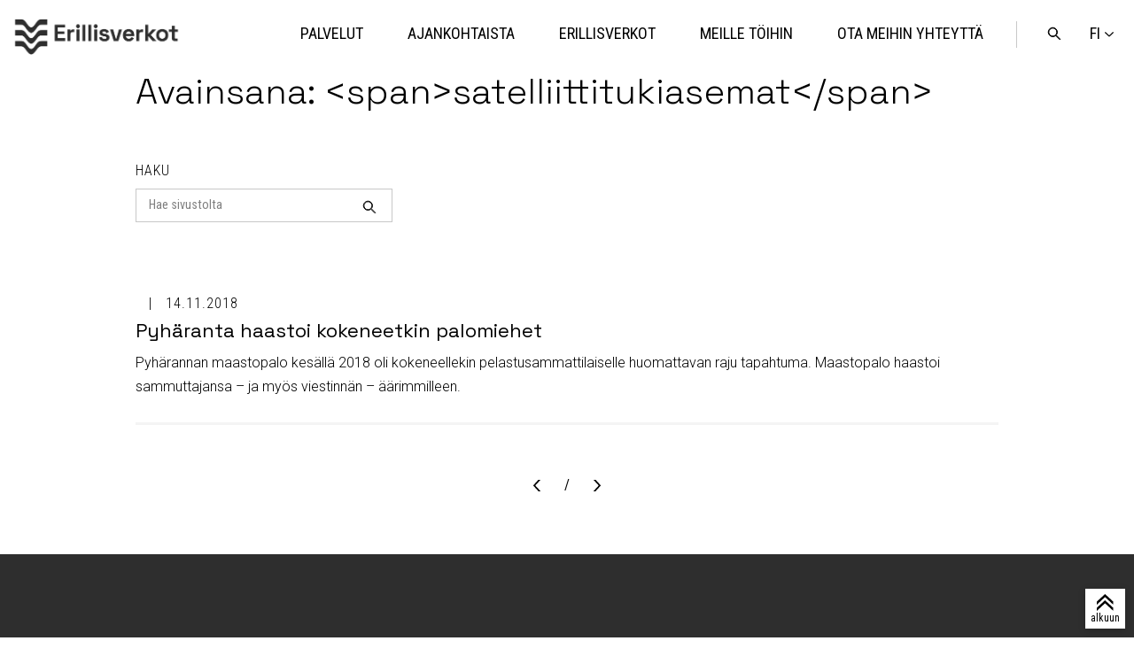

--- FILE ---
content_type: text/html; charset=UTF-8
request_url: https://www.erillisverkot.fi/tag/satelliittitukiasemat/
body_size: 8067
content:
<!doctype html>
<html class="no-js" lang="fi">
<head>
	<meta charset="utf-8">
	<meta http-equiv="x-ua-compatible" content="ie=edge">
	<meta name="viewport" content="width=device-width, initial-scale=1">
	    <script>
    window.dataLayer = window.dataLayer || [];
    window.dataLayer.push({
        'valu_wpgtm_siteID': 1,
        'valu_wpgtm_mode' : 'production'
    });

        </script>

		<script
		data-cookieconsent="ignore"	>
		(function(w,d,s,l,i){w[l]=w[l]||[];w[l].push({'gtm.start':
            new Date().getTime(),event:'gtm.js'});var f=d.getElementsByTagName(s)[0],
        j=d.createElement(s),dl=l!='dataLayer'?'&l='+l:'';j.async=true;j.src=
        'https://www.googletagmanager.com/gtm.js?id='+i+dl;f.parentNode.insertBefore(j,f);
    })(window,document,'script','dataLayer','GTM-52DTXB');
    </script>
	
<script id='polyfills' data-polyfill='https://www.erillisverkot.fi/wp-content/themes/erillisverkot2023/dist/scripts/polyfills-6e90eac8fc9067617a54.js'>(function(){var t=document.getElementById("polyfills").dataset.polyfill,e=!0;try{eval("async function() {}")}catch(t){e=!1}if(!e){var a=document.createElement("script");a.src=t,a.type="text/javascript",a.async=!1,document.getElementsByTagName("script")[0].parentNode.appendChild(a)}})();</script>
	<meta name='robots' content='index, follow, max-image-preview:large, max-snippet:-1, max-video-preview:-1' />
	<style>img:is([sizes="auto" i], [sizes^="auto," i]) { contain-intrinsic-size: 3000px 1500px }</style>
	
	<!-- This site is optimized with the Yoast SEO plugin v26.6 - https://yoast.com/wordpress/plugins/seo/ -->
	<title>satelliittitukiasemat Archives - Erillisverkot</title>
	<link rel="canonical" href="https://www.erillisverkot.fi/tag/satelliittitukiasemat/" />
	<meta property="og:locale" content="fi_FI" />
	<meta property="og:type" content="article" />
	<meta property="og:title" content="satelliittitukiasemat Archives - Erillisverkot" />
	<meta property="og:url" content="https://www.erillisverkot.fi/tag/satelliittitukiasemat/" />
	<meta property="og:site_name" content="Erillisverkot" />
	<meta name="twitter:card" content="summary_large_image" />
	<script type="application/ld+json" class="yoast-schema-graph">{"@context":"https://schema.org","@graph":[{"@type":"CollectionPage","@id":"https://www.erillisverkot.fi/tag/satelliittitukiasemat/","url":"https://www.erillisverkot.fi/tag/satelliittitukiasemat/","name":"satelliittitukiasemat Archives - Erillisverkot","isPartOf":{"@id":"https://www.erillisverkot.fi/#website"},"primaryImageOfPage":{"@id":"https://www.erillisverkot.fi/tag/satelliittitukiasemat/#primaryimage"},"image":{"@id":"https://www.erillisverkot.fi/tag/satelliittitukiasemat/#primaryimage"},"thumbnailUrl":"https://www.erillisverkot.fi/wp-content/uploads/2018/11/Erillisverkot-1118-Pyhärannan-maastopalo-metsä.png","breadcrumb":{"@id":"https://www.erillisverkot.fi/tag/satelliittitukiasemat/#breadcrumb"},"inLanguage":"fi"},{"@type":"ImageObject","inLanguage":"fi","@id":"https://www.erillisverkot.fi/tag/satelliittitukiasemat/#primaryimage","url":"https://www.erillisverkot.fi/wp-content/uploads/2018/11/Erillisverkot-1118-Pyhärannan-maastopalo-metsä.png","contentUrl":"https://www.erillisverkot.fi/wp-content/uploads/2018/11/Erillisverkot-1118-Pyhärannan-maastopalo-metsä.png","width":600,"height":380,"caption":"Metsäpalon savut kohoavat kuusikossa."},{"@type":"BreadcrumbList","@id":"https://www.erillisverkot.fi/tag/satelliittitukiasemat/#breadcrumb","itemListElement":[{"@type":"ListItem","position":1,"name":"Home","item":"https://www.erillisverkot.fi/"},{"@type":"ListItem","position":2,"name":"satelliittitukiasemat"}]},{"@type":"WebSite","@id":"https://www.erillisverkot.fi/#website","url":"https://www.erillisverkot.fi/","name":"Erillisverkot","description":"Erillisverkot turvaa yhteiskunnan kriittistä viestintää ja johtamista kaikissa olosuhteissa. Tutustu paremmin palveluihin ja toimintaan!","potentialAction":[{"@type":"SearchAction","target":{"@type":"EntryPoint","urlTemplate":"https://www.erillisverkot.fi/?s={search_term_string}"},"query-input":{"@type":"PropertyValueSpecification","valueRequired":true,"valueName":"search_term_string"}}],"inLanguage":"fi"}]}</script>
	<!-- / Yoast SEO plugin. -->


<link rel='stylesheet' id='wp-block-library-css' href='https://www.erillisverkot.fi/wp-includes/css/dist/block-library/style.min.css?ver=7b42943897bf384cf9f36877cd388acd' type='text/css' media='all' />
<style id='wp-block-library-inline-css' type='text/css'>

		.wp-block-pullquote {
			padding: 3em 0 !important;

			blockquote {
				margin: 0 0 1rem !important;
			}
		}

		.wp-block-quote {
			cite {
				display: inline;
			}
		}
</style>
<style id='global-styles-inline-css' type='text/css'>
:root{--wp--preset--aspect-ratio--square: 1;--wp--preset--aspect-ratio--4-3: 4/3;--wp--preset--aspect-ratio--3-4: 3/4;--wp--preset--aspect-ratio--3-2: 3/2;--wp--preset--aspect-ratio--2-3: 2/3;--wp--preset--aspect-ratio--16-9: 16/9;--wp--preset--aspect-ratio--9-16: 9/16;--wp--preset--color--black: #000000;--wp--preset--color--cyan-bluish-gray: #abb8c3;--wp--preset--color--white: #ffffff;--wp--preset--color--pale-pink: #f78da7;--wp--preset--color--vivid-red: #cf2e2e;--wp--preset--color--luminous-vivid-orange: #ff6900;--wp--preset--color--luminous-vivid-amber: #fcb900;--wp--preset--color--light-green-cyan: #7bdcb5;--wp--preset--color--vivid-green-cyan: #00d084;--wp--preset--color--pale-cyan-blue: #8ed1fc;--wp--preset--color--vivid-cyan-blue: #0693e3;--wp--preset--color--vivid-purple: #9b51e0;--wp--preset--gradient--vivid-cyan-blue-to-vivid-purple: linear-gradient(135deg,rgba(6,147,227,1) 0%,rgb(155,81,224) 100%);--wp--preset--gradient--light-green-cyan-to-vivid-green-cyan: linear-gradient(135deg,rgb(122,220,180) 0%,rgb(0,208,130) 100%);--wp--preset--gradient--luminous-vivid-amber-to-luminous-vivid-orange: linear-gradient(135deg,rgba(252,185,0,1) 0%,rgba(255,105,0,1) 100%);--wp--preset--gradient--luminous-vivid-orange-to-vivid-red: linear-gradient(135deg,rgba(255,105,0,1) 0%,rgb(207,46,46) 100%);--wp--preset--gradient--very-light-gray-to-cyan-bluish-gray: linear-gradient(135deg,rgb(238,238,238) 0%,rgb(169,184,195) 100%);--wp--preset--gradient--cool-to-warm-spectrum: linear-gradient(135deg,rgb(74,234,220) 0%,rgb(151,120,209) 20%,rgb(207,42,186) 40%,rgb(238,44,130) 60%,rgb(251,105,98) 80%,rgb(254,248,76) 100%);--wp--preset--gradient--blush-light-purple: linear-gradient(135deg,rgb(255,206,236) 0%,rgb(152,150,240) 100%);--wp--preset--gradient--blush-bordeaux: linear-gradient(135deg,rgb(254,205,165) 0%,rgb(254,45,45) 50%,rgb(107,0,62) 100%);--wp--preset--gradient--luminous-dusk: linear-gradient(135deg,rgb(255,203,112) 0%,rgb(199,81,192) 50%,rgb(65,88,208) 100%);--wp--preset--gradient--pale-ocean: linear-gradient(135deg,rgb(255,245,203) 0%,rgb(182,227,212) 50%,rgb(51,167,181) 100%);--wp--preset--gradient--electric-grass: linear-gradient(135deg,rgb(202,248,128) 0%,rgb(113,206,126) 100%);--wp--preset--gradient--midnight: linear-gradient(135deg,rgb(2,3,129) 0%,rgb(40,116,252) 100%);--wp--preset--font-size--small: 13px;--wp--preset--font-size--medium: 20px;--wp--preset--font-size--large: 36px;--wp--preset--font-size--x-large: 42px;--wp--preset--spacing--20: 0.44rem;--wp--preset--spacing--30: 0.67rem;--wp--preset--spacing--40: 1rem;--wp--preset--spacing--50: 1.5rem;--wp--preset--spacing--60: 2.25rem;--wp--preset--spacing--70: 3.38rem;--wp--preset--spacing--80: 5.06rem;--wp--preset--shadow--natural: 6px 6px 9px rgba(0, 0, 0, 0.2);--wp--preset--shadow--deep: 12px 12px 50px rgba(0, 0, 0, 0.4);--wp--preset--shadow--sharp: 6px 6px 0px rgba(0, 0, 0, 0.2);--wp--preset--shadow--outlined: 6px 6px 0px -3px rgba(255, 255, 255, 1), 6px 6px rgba(0, 0, 0, 1);--wp--preset--shadow--crisp: 6px 6px 0px rgba(0, 0, 0, 1);}:where(.is-layout-flex){gap: 0.5em;}:where(.is-layout-grid){gap: 0.5em;}body .is-layout-flex{display: flex;}.is-layout-flex{flex-wrap: wrap;align-items: center;}.is-layout-flex > :is(*, div){margin: 0;}body .is-layout-grid{display: grid;}.is-layout-grid > :is(*, div){margin: 0;}:where(.wp-block-columns.is-layout-flex){gap: 2em;}:where(.wp-block-columns.is-layout-grid){gap: 2em;}:where(.wp-block-post-template.is-layout-flex){gap: 1.25em;}:where(.wp-block-post-template.is-layout-grid){gap: 1.25em;}.has-black-color{color: var(--wp--preset--color--black) !important;}.has-cyan-bluish-gray-color{color: var(--wp--preset--color--cyan-bluish-gray) !important;}.has-white-color{color: var(--wp--preset--color--white) !important;}.has-pale-pink-color{color: var(--wp--preset--color--pale-pink) !important;}.has-vivid-red-color{color: var(--wp--preset--color--vivid-red) !important;}.has-luminous-vivid-orange-color{color: var(--wp--preset--color--luminous-vivid-orange) !important;}.has-luminous-vivid-amber-color{color: var(--wp--preset--color--luminous-vivid-amber) !important;}.has-light-green-cyan-color{color: var(--wp--preset--color--light-green-cyan) !important;}.has-vivid-green-cyan-color{color: var(--wp--preset--color--vivid-green-cyan) !important;}.has-pale-cyan-blue-color{color: var(--wp--preset--color--pale-cyan-blue) !important;}.has-vivid-cyan-blue-color{color: var(--wp--preset--color--vivid-cyan-blue) !important;}.has-vivid-purple-color{color: var(--wp--preset--color--vivid-purple) !important;}.has-black-background-color{background-color: var(--wp--preset--color--black) !important;}.has-cyan-bluish-gray-background-color{background-color: var(--wp--preset--color--cyan-bluish-gray) !important;}.has-white-background-color{background-color: var(--wp--preset--color--white) !important;}.has-pale-pink-background-color{background-color: var(--wp--preset--color--pale-pink) !important;}.has-vivid-red-background-color{background-color: var(--wp--preset--color--vivid-red) !important;}.has-luminous-vivid-orange-background-color{background-color: var(--wp--preset--color--luminous-vivid-orange) !important;}.has-luminous-vivid-amber-background-color{background-color: var(--wp--preset--color--luminous-vivid-amber) !important;}.has-light-green-cyan-background-color{background-color: var(--wp--preset--color--light-green-cyan) !important;}.has-vivid-green-cyan-background-color{background-color: var(--wp--preset--color--vivid-green-cyan) !important;}.has-pale-cyan-blue-background-color{background-color: var(--wp--preset--color--pale-cyan-blue) !important;}.has-vivid-cyan-blue-background-color{background-color: var(--wp--preset--color--vivid-cyan-blue) !important;}.has-vivid-purple-background-color{background-color: var(--wp--preset--color--vivid-purple) !important;}.has-black-border-color{border-color: var(--wp--preset--color--black) !important;}.has-cyan-bluish-gray-border-color{border-color: var(--wp--preset--color--cyan-bluish-gray) !important;}.has-white-border-color{border-color: var(--wp--preset--color--white) !important;}.has-pale-pink-border-color{border-color: var(--wp--preset--color--pale-pink) !important;}.has-vivid-red-border-color{border-color: var(--wp--preset--color--vivid-red) !important;}.has-luminous-vivid-orange-border-color{border-color: var(--wp--preset--color--luminous-vivid-orange) !important;}.has-luminous-vivid-amber-border-color{border-color: var(--wp--preset--color--luminous-vivid-amber) !important;}.has-light-green-cyan-border-color{border-color: var(--wp--preset--color--light-green-cyan) !important;}.has-vivid-green-cyan-border-color{border-color: var(--wp--preset--color--vivid-green-cyan) !important;}.has-pale-cyan-blue-border-color{border-color: var(--wp--preset--color--pale-cyan-blue) !important;}.has-vivid-cyan-blue-border-color{border-color: var(--wp--preset--color--vivid-cyan-blue) !important;}.has-vivid-purple-border-color{border-color: var(--wp--preset--color--vivid-purple) !important;}.has-vivid-cyan-blue-to-vivid-purple-gradient-background{background: var(--wp--preset--gradient--vivid-cyan-blue-to-vivid-purple) !important;}.has-light-green-cyan-to-vivid-green-cyan-gradient-background{background: var(--wp--preset--gradient--light-green-cyan-to-vivid-green-cyan) !important;}.has-luminous-vivid-amber-to-luminous-vivid-orange-gradient-background{background: var(--wp--preset--gradient--luminous-vivid-amber-to-luminous-vivid-orange) !important;}.has-luminous-vivid-orange-to-vivid-red-gradient-background{background: var(--wp--preset--gradient--luminous-vivid-orange-to-vivid-red) !important;}.has-very-light-gray-to-cyan-bluish-gray-gradient-background{background: var(--wp--preset--gradient--very-light-gray-to-cyan-bluish-gray) !important;}.has-cool-to-warm-spectrum-gradient-background{background: var(--wp--preset--gradient--cool-to-warm-spectrum) !important;}.has-blush-light-purple-gradient-background{background: var(--wp--preset--gradient--blush-light-purple) !important;}.has-blush-bordeaux-gradient-background{background: var(--wp--preset--gradient--blush-bordeaux) !important;}.has-luminous-dusk-gradient-background{background: var(--wp--preset--gradient--luminous-dusk) !important;}.has-pale-ocean-gradient-background{background: var(--wp--preset--gradient--pale-ocean) !important;}.has-electric-grass-gradient-background{background: var(--wp--preset--gradient--electric-grass) !important;}.has-midnight-gradient-background{background: var(--wp--preset--gradient--midnight) !important;}.has-small-font-size{font-size: var(--wp--preset--font-size--small) !important;}.has-medium-font-size{font-size: var(--wp--preset--font-size--medium) !important;}.has-large-font-size{font-size: var(--wp--preset--font-size--large) !important;}.has-x-large-font-size{font-size: var(--wp--preset--font-size--x-large) !important;}
:where(.wp-block-post-template.is-layout-flex){gap: 1.25em;}:where(.wp-block-post-template.is-layout-grid){gap: 1.25em;}
:where(.wp-block-columns.is-layout-flex){gap: 2em;}:where(.wp-block-columns.is-layout-grid){gap: 2em;}
:root :where(.wp-block-pullquote){font-size: 1.5em;line-height: 1.6;}
</style>
<link rel='stylesheet' id='styles/main-css' href='https://www.erillisverkot.fi/wp-content/themes/erillisverkot2023/dist/styles/main.css?ver=b714df99420438cb3ef6d5091b0dcfae' type='text/css' media='all' />
<script type='text/javascript' data-cookieconsent='ignore' src="https://www.erillisverkot.fi/wp-includes/js/jquery/jquery.min.js?ver=b2eaafcda99c7dfa82b7c436c43f787e" id="jquery-core-js"></script>
<script type='text/javascript' data-cookieconsent='ignore' src="https://www.erillisverkot.fi/wp-includes/js/jquery/jquery-migrate.min.js?ver=4eb12d2b75f57b08930fe1718f7bd08a" id="jquery-migrate-js"></script>
		<!-- Facebook Pixel Code -->
		<script type="text/plain" data-cookieconsent="marketing">
            !function(f,b,e,v,n,t,s)
	        {if(f.fbq)return;n=f.fbq=function()
	        {n.callMethod? n.callMethod.apply(n,arguments):n.queue.push(arguments)};
	        if(!f._fbq)f._fbq=n;n.push=n;n.loaded=!0;n.version='2.0';
	        n.queue=[];t=b.createElement(e);t.async=!0;
	        t.src=v;s=b.getElementsByTagName(e)[0];
	        s.parentNode.insertBefore(t,s)}(window,document,'script',
	        'https://connect.facebook.net/en_US/fbevents.js');
	        fbq('init', '432433167414507');
	        fbq('track', 'PageView');

		</script>
		<!-- End Facebook Pixel Code -->
			<script type="text/plain" data-cookieconsent="marketing">
	        _linkedin_partner_id = "3584937";
	        window._linkedin_data_partner_ids = window._linkedin_data_partner_ids || [];
	        window._linkedin_data_partner_ids.push(_linkedin_partner_id);
	        (function()
	        {var s = document.getElementsByTagName("script")[0]; var b = document.createElement("script"); b.type = "text/javascript";b.async = true; b.src = "https://snap.licdn.com/li.lms-analytics/insight.min.js"; s.parentNode.insertBefore(b, s);}
	        )();

		</script>
		<link
		href="https://fonts.googleapis.com/css?family=Roboto+Condensed:300,400,700|Roboto+Slab:300,400,700|Roboto:300,500|Space+Grotesk:300,400,700"
		rel="stylesheet">
	<link rel="shortcut icon"
	      href="https://www.erillisverkot.fi/wp-content/themes/erillisverkot2023/assets/images/favicons/favicon.ico">
	<link rel="icon" type="image/png"
      href="https://www.erillisverkot.fi/wp-content/themes/erillisverkot2023/assets/images/favicons/favicon_32x32px.png"
      sizes="32x32"/>
<link rel="icon" type="image/png"
      href="https://www.erillisverkot.fi/wp-content/themes/erillisverkot2023/assets/images/favicons/favicon_16x16px.png"
      sizes="16x16"/>
<link rel="icon" type="image/png"
      href="https://www.erillisverkot.fi/wp-content/themes/erillisverkot2023/assets/images/favicons/favicon_142x142px.png"
      sizes="142x142"/>	<script>
    const {Cookiebot} = window;

    // https://developers.google.com/gtagjs/devguide/consent
    // Include the following lines to define the gtag() function when
    // calling this code prior to your gtag.js or Tag Manager snippet
    window.dataLayer = window.dataLayer || [];

    function gtag() {
        dataLayer.push(arguments);
    }

    // Call the default command before gtag.js or Tag Manager runs to
    // adjust how the tags operate when they run. Modify the defaults
    // per your business requirements and prior consent granted/denied, e.g.:

    if (Cookiebot) {
        if (Cookiebot.consent.statistics) {
            gtag('consent', 'default', {'analytics_storage': 'granted'});
            dataLayer.push({'event': 'consent_mode_set'});
            console.log("analytics_storage: granted");
        }

        if (!Cookiebot.consent.statistics) {
            gtag('consent', 'default', {'analytics_storage': 'denied'});
            dataLayer.push({'event': 'consent_mode_set'});
            console.log("analytics_storage: denied");
        }

    }

</script>
</head>
<body class="archive tag tag-satelliittitukiasemat tag-333 wp-theme-erillisverkot2023 production">



    <noscript>
        <iframe src="https://www.googletagmanager.com/ns.html?id=GTM-52DTXB"
                height="0" width="0" style="display:none;visibility:hidden"></iframe>
    </noscript>
    
<!--[if IE]>
<div class="alert alert-warning">
	Käytät &lt;strong&gt;vanhentunutta&lt;/strong&gt; selainta. Ole hyvä ja &lt;a href=”http://browsehappy.com/”&gt;päivitä selaimesi&lt;/a&gt; parantaaksesi käyttökokemustasi.</div>
<![endif]-->


<header class="site-header header-sticky" role="banner">

	<div class="container container--nav">

		<a class="skip-to-content screen-reader-text screen-reader-focus"
		   href="#main">Hyppää sisältöön</a>

		<div class="site-branding site-branding--header">
			<a href="https://www.erillisverkot.fi/" rel="home" tabindex="0">
				<img class="site-logo"
				     src="https://www.erillisverkot.fi/wp-content/themes/erillisverkot2023/assets/images/erillisverkot-logo-black-2024.png"
				     alt="Erillisverkot">
			</a>
		</div>

		<button class="nav-toggle primary-nav-toggle js-primary-nav-toggle"
		        id="primary-nav-toggle" aria-controls="primary-nav"
		        aria-expanded="false" tabindex="1">
			<span class="screen-reader-text">Menu</span>
		</button>

		
<button class="language-toggle js-language-toggle" aria-expanded="false" tabindex="0"
        aria-label="Vaihda sivuston kieli">
	<span>fi</span>
</button>

<ul class="js-language-container language-container">
				<li class="nav--primary__item">
			<a lang="en-GB" hreflang="en-GB"
			   class="nav--primary__link " href="https://www.erillisverkot.fi/en/">
				<span
					class="screen-reader-text">en: English </span>
				<span class="nav--primary__link-label"
				      aria-hidden="true"> en</span>
			</a>
		</li>
				<li class="nav--primary__item">
			<a lang="sv-SE" hreflang="sv-SE"
			   class="nav--primary__link " href="https://www.erillisverkot.fi/sv/">
				<span
					class="screen-reader-text">sv: Svenska </span>
				<span class="nav--primary__link-label"
				      aria-hidden="true"> sv</span>
			</a>
		</li>
	</ul>


		<button class="search-toggle js-search-toggle" aria-controls="search-form" aria-expanded="false" tabindex="0">
            <span class="screen-reader-text">
                Avaa haku            </span>
		</button>
		<div class="search-form-container js-search-form search-at-top">
    <div class="container container--nav">
        <form role="search" method="get" class="search-form" action="https://www.erillisverkot.fi/">
            <label class="search-form__label">
                <span class="screen-reader-text">Hae sivustolta</span>
                <input type="search" class="search-form__field js-search-field" placeholder="Hae sivustolta" value="" name="s">
            </label>
            <button type="submit" class="search-form__submit"><span class="screen-reader-text">Haku</span></button>
        </form>
    </div>
</div>

		
<nav class="primary-nav-container" role="navigation">

		<ul class="nav nav--primary js-primary-nav" id="primary-nav">
													

<li id="item-1"	class="nav--primary__item nav--primary__item--has-children ">
		<a href="https://www.erillisverkot.fi/palvelut/"
	   class="nav--primary__link">
		<span
			class="nav--primary__link-label">Palvelut</span>
		
					<button class="submenu-toggle nav--primary__toggle js-submenu-toggle"><span
					class="screen-reader-text">Open/close submenu</span></button>
		
	</a>

			<ul id="submenu-1"
		    class="nav__submenu nav--primary__submenu nav__submenu--1 js-nav__submenu">
							

<li id="item-11"	class="nav--primary__subitem nav--primary__subitem--has-children ">
				<span
				class="nav--primary__sublink-label menu-active-children">Virve-palvelut</span>
		
					<button class="submenu-toggle nav--primary__toggle js-submenu-toggle"><span
					class="screen-reader-text">Open/close submenu</span></button>
		
	</a>

			<ul id="submenu-11"
		    class="nav__submenu nav--primary__submenu nav__submenu--2 js-nav__submenu">
							

<li id="item-111"	class="nav--primary__subitem  ">
		<a href="https://www.erillisverkot.fi/virve-palvelut/"
	   class="nav--primary__sublink">
		<span
			class="nav--primary__sublink-label">Virve</span>
		
		
	</a>

	</li>
							

<li id="item-112"	class="nav--primary__subitem  ">
		<a href="https://www.erillisverkot.fi/virve2-0/"
	   class="nav--primary__sublink">
		<span
			class="nav--primary__sublink-label">Virve 2</span>
		
		
	</a>

	</li>
							

<li id="item-113"	class="nav--primary__subitem  ">
		<a href="https://www.erillisverkot.fi/palvelut/ryhmavideopalvelu/"
	   class="nav--primary__sublink">
		<span
			class="nav--primary__sublink-label">Ryhmävideopalvelu</span>
		
		
	</a>

	</li>
					</ul>
	</li>
							

<li id="item-12"	class="nav--primary__subitem  ">
		<a href="https://www.erillisverkot.fi/verkko-operaattoripalvelut/"
	   class="nav--primary__sublink">
		<span
			class="nav--primary__sublink-label">Verkko-operaattoripalvelut</span>
		
		
	</a>

	</li>
							

<li id="item-13"	class="nav--primary__subitem nav--primary__subitem--has-children ">
				<span
				class="nav--primary__sublink-label menu-active-children">Turvapilvi- ja konesalipalvelut</span>
		
					<button class="submenu-toggle nav--primary__toggle js-submenu-toggle"><span
					class="screen-reader-text">Open/close submenu</span></button>
		
	</a>

			<ul id="submenu-13"
		    class="nav__submenu nav--primary__submenu nav__submenu--2 js-nav__submenu">
							

<li id="item-131"	class="nav--primary__subitem  ">
		<a href="https://www.erillisverkot.fi/palvelut/virtuaalinen-konesali/"
	   class="nav--primary__sublink">
		<span
			class="nav--primary__sublink-label">Turvapilvipalvelu</span>
		
		
	</a>

	</li>
							

<li id="item-132"	class="nav--primary__subitem  ">
		<a href="https://www.erillisverkot.fi/palvelut/konesali-ja-suojatilat/"
	   class="nav--primary__sublink">
		<span
			class="nav--primary__sublink-label">Konesalipalvelu</span>
		
		
	</a>

	</li>
							

<li id="item-133"	class="nav--primary__subitem  ">
		<a href="https://www.erillisverkot.fi/palvelut/konttiajoalusta/"
	   class="nav--primary__sublink">
		<span
			class="nav--primary__sublink-label">Konttiajoalusta</span>
		
		
	</a>

	</li>
							

<li id="item-134"	class="nav--primary__subitem  ">
		<a href="https://www.erillisverkot.fi/palvelut/ip-tietoliikennepalvelut/"
	   class="nav--primary__sublink">
		<span
			class="nav--primary__sublink-label">IP-tietoliikennepalvelut</span>
		
		
	</a>

	</li>
					</ul>
	</li>
							

<li id="item-14"	class="nav--primary__subitem  ">
		<a href="https://www.erillisverkot.fi/palvelut/krivat/"
	   class="nav--primary__sublink">
		<span
			class="nav--primary__sublink-label">Krivat-tilannekuvapalvelu</span>
		
		
	</a>

	</li>
							

<li id="item-15"	class="nav--primary__subitem  ">
		<a href="https://www.erillisverkot.fi/palvelut/johtotieto/"
	   class="nav--primary__sublink">
		<span
			class="nav--primary__sublink-label">Johtotieto</span>
		
		
	</a>

	</li>
							

<li id="item-16"	class="nav--primary__subitem  ">
		<a href="https://www.erillisverkot.fi/palvelut/leijonaverkot/"
	   class="nav--primary__sublink">
		<span
			class="nav--primary__sublink-label">Leijonaverkot</span>
		
		
	</a>

	</li>
					</ul>
	</li>
											

<li id="item-2"	class="nav--primary__item  ">
		<a href="https://www.erillisverkot.fi/ajankohtaista-erillisverkot/"
	   class="nav--primary__link">
		<span
			class="nav--primary__link-label">Ajankohtaista</span>
		
		
	</a>

	</li>
											

<li id="item-3"	class="nav--primary__item nav--primary__item--has-children ">
		<a href="https://www.erillisverkot.fi/erillisverkot/"
	   class="nav--primary__link">
		<span
			class="nav--primary__link-label">Erillisverkot</span>
		
					<button class="submenu-toggle nav--primary__toggle js-submenu-toggle"><span
					class="screen-reader-text">Open/close submenu</span></button>
		
	</a>

			<ul id="submenu-3"
		    class="nav__submenu nav--primary__submenu nav__submenu--1 js-nav__submenu">
							

<li id="item-31"	class="nav--primary__subitem  ">
		<a href="https://www.erillisverkot.fi/vastuullisuus/"
	   class="nav--primary__sublink">
		<span
			class="nav--primary__sublink-label">Vastuullisuus</span>
		
		
	</a>

	</li>
							

<li id="item-32"	class="nav--primary__subitem  ">
		<a href="https://www.erillisverkot.fi/turvallisuudentekijat/"
	   class="nav--primary__sublink">
		<span
			class="nav--primary__sublink-label">Tekijät</span>
		
		
	</a>

	</li>
							

<li id="item-33"	class="nav--primary__subitem  ">
		<a href="https://www.erillisverkot.fi/vuosikertomus-2024/"
	   class="nav--primary__sublink">
		<span
			class="nav--primary__sublink-label">Vuosikertomus 2024</span>
		
		
	</a>

	</li>
					</ul>
	</li>
											

<li id="item-4"	class="nav--primary__item nav--primary__item--has-children ">
		<a href="https://www.erillisverkot.fi/meille-toihin-erillisverkot/"
	   class="nav--primary__link">
		<span
			class="nav--primary__link-label">Meille töihin</span>
		
					<button class="submenu-toggle nav--primary__toggle js-submenu-toggle"><span
					class="screen-reader-text">Open/close submenu</span></button>
		
	</a>

			<ul id="submenu-4"
		    class="nav__submenu nav--primary__submenu nav__submenu--1 js-nav__submenu">
							

<li id="item-41"	class="nav--primary__subitem  ">
		<a href="https://www.erillisverkot.fi/tutustu-erillisverkkolaisiin/"
	   class="nav--primary__sublink">
		<span
			class="nav--primary__sublink-label">Tutustu Erillisverkkolaisiin</span>
		
		
	</a>

	</li>
					</ul>
	</li>
											

<li id="item-5"	class="nav--primary__item nav--primary__item--has-children ">
		<a href="https://www.erillisverkot.fi/ota-meihin-yhteytta/"
	   class="nav--primary__link">
		<span
			class="nav--primary__link-label">Ota meihin yhteyttä</span>
		
					<button class="submenu-toggle nav--primary__toggle js-submenu-toggle"><span
					class="screen-reader-text">Open/close submenu</span></button>
		
	</a>

			<ul id="submenu-5"
		    class="nav__submenu nav--primary__submenu nav__submenu--1 js-nav__submenu">
							

<li id="item-51"	class="nav--primary__subitem  ">
		<a href="https://www.erillisverkot.fi/medialle-asiantuntijamme-ovat-valmiina-haastatteluihin-naissa-kriittisissa-ict-ja-turvallisuusteemoissa/"
	   class="nav--primary__sublink">
		<span
			class="nav--primary__sublink-label">Medialle</span>
		
		
	</a>

	</li>
					</ul>
	</li>
						</ul>

</nav>

	</div>

</header>

<div class="article__top" id="totop">
    <span class="article__top-icon"><div>alkuun </div></span>
</div>
<div class="wrap site-wrapper " id="content">
	<main class="main">


<div class="container container--med">
	<h1 class="search__heading">Avainsana: &lt;span&gt;satelliittitukiasemat&lt;/span&gt;</h1>

	<div class="search__subheading">Haku</div>
	<form role="search" method="get" class="search-form search-form--page"
	      action="https://www.erillisverkot.fi/">
		<label class="search-form__label">
			<span class="screen-reader-text">Search for</span>
			<input type="search" class="search-form__field js-search-field"
			       placeholder="Hae sivustolta" value="" name="s">
		</label>
		<button type="submit" class="search-form__submit"><span
				class="screen-reader-text">Haku</span></button>
	</form>


		<div class="hfeed ">
					<article class="search-teaser">

	<div class="search-teaser__header entry-header">
		<div class="search-teaser__content">
							<div class="teaser__meta">
	
		<ul class="category-links">
						<li class="category-links__item"
			    data-cat-id=""></li>
		</ul>
		<time class="teaser__time publish-date entry-date"
	      datetime="2018-11-14 00:00:00">14.11.2018</time>
</div>
						<h3 class="search-teaser__heading entry-title"><a href="https://www.erillisverkot.fi/pyharanta-haastoi-kokeneetkin-palomiehet/">Pyhäranta haastoi kokeneetkin palomiehet</a></h3>
			<div class="search-teaser__lead">Pyhärannan maastopalo kesällä 2018 oli kokeneellekin pelastusammattilaiselle huomattavan raju tapahtuma. Maastopalo haastoi sammuttajansa – ja myös viestinnän – äärimmilleen.</div>
		</div>
	</div>

</article>

			</div>
</div>


<div class="container">

	<nav class="nav nav--pagination">

		<a class="nav--pagination__button-prev  " href=""
		   aria-label="Edellinen"></a>

		<span class="nav--pagination__current">
            <span class="screen-reader-text">Sivu </span>
            /        </span>

		<a class="nav--pagination__button-next " href=""
		   aria-label="Seuraava"></a>
	</nav>

</div>


	</div>


	</main><!-- /.main -->
	
<footer class="site-footer" role="contentinfo">

	<div class="container">

		<div class="grid-wrap">

			<div class="grid-col bp4-col-one-quarter bp3-col-full site-footer-col">
				<div class="site-branding site-branding--footer">
					<img class="footer-logo"
					     src="https://www.erillisverkot.fi/wp-content/themes/erillisverkot2023/assets/images/erillisverkot-logo-2024.png?ver=1"
					     alt="Erillisverkot">
				</div>
				<p>Olemme valtion kokonaan omistama erityistehtäväyhtiö, joka turvaa yhteiskunnan toimintaa ja kriittistä viestintää kaikissa olosuhteissa.</p>
			</div>

			<div class="grid-col bp4-col-one-quarter  bp3-col-one-third bp2-col-one-half site-footer-col">
				<h2 class="p1">Yhteystiedot</h2>
<p>Suomen Erillisverkot Oy<br />
PL 357, Tekniikantie 4 D<br />
02150 Espoo</p>
<p>Vaihde arkisin kello 8-16<br />
0294 440 500</p>
<p><a href="mailto:asiakaspalvelu@erillisverkot.fi">asiakaspalvelu@erillisverkot.fi</a></p>
<p><a href="mailto:kirjaamo@erillisverkot.tuve.fi">kirjaamo@erillisverkot.tuve.fi</a></p>
			</div>

			<div class="grid-col bp4-col-one-quarter bp3-col-one-third bp2-col-one-half site-footer-col">
				<h2>Löydä</h2>
<p><b>Viestintä</b><br />
<a href="mailto:viestinta@erillisverkot.fi">viestinta@erillisverkot.fi</a></p>
<p><a href="https://www.erillisverkot.fi/rekisteriseloste/" target="_blank" rel="noopener">Rekisteri- ja tietosuojaseloste</a></p>
<p><a href="https://www.erillisverkot.fi/saavutettavuusseloste/">Saavutettavuusseloste</a></p>
<p><a href="https://www.erillisverkot.fi/evastekaytannot/" target="_blank" rel="noopener">Evästekäytännöt</a></p>
				
	<a href="javascript:CookieConsent.renew();">
		Näytä evästeasetukseni	</a>

				</div>

			<div class="grid-col bp4-col-one-quarter bp3-col-one-third bp2-col-one-half site-footer-col">
				<h2 class="p1">Seuraa meitä</h2>
<p><a href="https://www.erillisverkot.fi/tilaa-uutiskirje/">Tilaa uutiskirje</a></p>
				
<div class="some-links--green">
			<a class="some-link" href="https://twitter.com/erillisverkot"><span
				class="some-link--x"><svg viewbox="0 0 17 16" fill="none" xmlns="http://www.w3.org/2000/svg" aria-hidden="true"><path fill-rule="evenodd" clip-rule="evenodd" d="M6.605 8.825L.041 0h5.06l4.302 5.785L14.73 0h1.486l-6.148 6.679L17 16h-5.059L7.27 9.718 1.487 16H0l6.605-7.175zM4.551 1.101H2.227L12.49 14.899h2.324L4.55 1.1z" fill="#000"></path></svg>			</span><span class="screen-reader-text">X</span></a>
				<a class="some-link" href="https://www.facebook.com/erillisverkot/"><span
				class="icon--facebook"></span><span class="screen-reader-text">Facebook</span></a>
				<a class="some-link" href="https://www.linkedin.com/company/suomen-erillisverkot-oy/"><span
				class="icon--linkedin"></span><span class="screen-reader-text">LinkedIn</span></a>
				<a class="some-link" href="https://www.instagram.com/erillisverkot/"><span
				class="icon--instagram"></span><span class="screen-reader-text">Instagram</span></a>
	</div>
			</div>

		</div>

	</div>

</footer>
</div><!-- /.wrap -->
<script type="speculationrules">
{"prefetch":[{"source":"document","where":{"and":[{"href_matches":"\/*"},{"not":{"href_matches":["\/wp-*.php","\/wp-admin\/*","\/wp-content\/uploads\/*","\/wp-content\/*","\/wp-content\/plugins\/*","\/wp-content\/themes\/erillisverkot2023\/*","\/*\\?(.+)"]}},{"not":{"selector_matches":"a[rel~=\"nofollow\"]"}},{"not":{"selector_matches":".no-prefetch, .no-prefetch a"}}]},"eagerness":"conservative"}]}
</script>
	<style>
		.wp-block-image img:not([style*='object-fit']) {
			height: auto !important;
		}
	</style>
		<script>
		console.log( "vlu production'server'B" );
	</script>
		<script id="erveL10n" type='application/json'>{"previous":"Lataa edelliset artikkelit","next":"Lataa seuraavat artikkelit","carousel":"Artikkelikaruselli","slide":"Siirry karusellin sivulle"}</script>
	<script defer type='text/javascript' data-cookieconsent='ignore' src="https://www.erillisverkot.fi/wp-content/themes/erillisverkot2023/dist/scripts/main-397df18e935b15965085.js" id="webpack/main-js"></script>
<script defer type='text/javascript' src="https://www.erillisverkot.fi/wp-content/themes/erillisverkot2023/dist/scripts/react-boot-40b146a20d97c48075ec.js" id="webpack/react-boot-js"></script>
</body>
</html>


--- FILE ---
content_type: text/css
request_url: https://www.erillisverkot.fi/wp-content/themes/erillisverkot2023/dist/styles/main.css?ver=b714df99420438cb3ef6d5091b0dcfae
body_size: 19134
content:
@charset "UTF-8";.slick-slider{-webkit-touch-callout:none;-webkit-tap-highlight-color:transparent;box-sizing:border-box;touch-action:pan-y;-webkit-user-select:none;-moz-user-select:none;user-select:none}.slick-list,.slick-slider{display:block;position:relative}.slick-list{margin:0;overflow:hidden;padding:0}.slick-list:focus{outline:none}.slick-list.dragging{cursor:pointer;cursor:hand}.slick-slider .slick-list,.slick-slider .slick-track{transform:translateZ(0)}.slick-track{display:block;left:0;margin-left:auto;margin-right:auto;position:relative;top:0}.slick-track:after,.slick-track:before{content:"";display:table}.slick-track:after{clear:both}.slick-loading .slick-track{visibility:hidden}.slick-slide{display:none;float:left;height:100%;min-height:1px}[dir=rtl] .slick-slide{float:right}.slick-slide img{display:block}.slick-slide.slick-loading img{display:none}.slick-slide.dragging img{pointer-events:none}.slick-initialized .slick-slide{display:block}.slick-loading .slick-slide{visibility:hidden}.slick-vertical .slick-slide{border:1px solid transparent;display:block;height:auto}.slick-arrow.slick-hidden{display:none}
/*! Edited by Frantic, based on normalize.css v5.0.0 | MIT License | github.com/necolas/normalize.css */html{-ms-text-size-adjust:100%;-webkit-text-size-adjust:100%;line-height:1.15}body{margin:0}h1{font-size:2em;margin:.67em 0}hr{box-sizing:content-box;height:0;overflow:visible}a{-webkit-text-decoration-skip:objects;background-color:transparent}abbr[title]{border-bottom:0;text-decoration:underline;-webkit-text-decoration:underline dotted;text-decoration:underline dotted}b,strong{font-weight:bolder}code,kbd,pre,samp{font-family:monospace,monospace;font-size:1em}dfn{font-style:italic}sub,sup{font-size:75%;line-height:0;position:relative;vertical-align:baseline}sub{bottom:-.25em}sup{top:-.5em}img{border-style:none}svg:not(:root){overflow:hidden}button,input,optgroup,select,textarea{font-size:100%;line-height:1.15;margin:0}button,input{overflow:visible}button,select{text-transform:none}[type=reset],[type=submit],button,html [type=button]{-webkit-appearance:button}[type=button]::-moz-focus-inner,[type=reset]::-moz-focus-inner,[type=submit]::-moz-focus-inner,button::-moz-focus-inner{border-style:none;padding:0}[type=button]:-moz-focusring,[type=reset]:-moz-focusring,[type=submit]:-moz-focusring,button:-moz-focusring{outline:1px dotted ButtonText}fieldset{border:1px solid silver;margin:0 2px;padding:.35em .625em .75em}legend{box-sizing:border-box;color:inherit;display:table;max-width:100%;padding:0;white-space:normal}progress{vertical-align:baseline}[type=checkbox],[type=radio]{box-sizing:border-box;padding:0}[type=number]::-webkit-inner-spin-button,[type=number]::-webkit-outer-spin-button{height:auto}[type=search]{-webkit-appearance:textfield;outline-offset:-2px}[type=search]::-webkit-search-cancel-button,[type=search]::-webkit-search-decoration{-webkit-appearance:none}::-webkit-file-upload-button{-webkit-appearance:button;font:inherit}details{display:block}summary{display:list-item}[hidden],template{display:none}.gfield_checkbox input,.gfield_radio input,.gform_validation_container,.ginput_container_time label,.hidden_label label,.screen-reader-text,.ui-datepicker-next .ui-icon,.ui-datepicker-prev .ui-icon{clip:rect(1px,1px,1px,1px);height:.0625rem;overflow:hidden;position:absolute!important;width:.0625rem}.screen-reader-focus:active,.screen-reader-focus:focus,.screen-reader-focus:hover{clip:auto!important;background-color:#49ff00;color:#000;display:block;font-family:Roboto Condensed,sans-serif;font-size:1rem;height:auto;left:.3125rem;line-height:normal;outline-color:#000;outline-offset:0;padding:.9375rem 1.4375rem .875rem;text-decoration:none;top:.3125rem;width:auto;z-index:100000}.gfield_checkbox label:after,.gfield_checkbox label:before,.gfield_radio label:after,.gfield_radio label:before,.ui-datepicker-header:after,.ui-datepicker-header:before{content:"";display:table}.gfield_checkbox label:after,.gfield_radio label:after,.ui-datepicker-header:after{clear:both}html{box-sizing:border-box}*,:after,:before{box-sizing:inherit}body{background:#fff}.wrap.site-wrapper{margin-top:3.125rem}@media (min-width:75em){.wrap.site-wrapper{margin-top:5rem}}.icon--x svg{height:16px;width:17px}html{font-family:Roboto,serif}body,button,input,select,textarea{color:#000;line-height:1.4285714286}.article__body ol,.article__body p,.article__body ul,.article__content ol,.article__content p,.article__content ul,.block-grid p,.gform_description,.gsection_description{font-size:1.125rem;font-weight:300;line-height:1.5;margin:auto auto 1.5em}p{margin:0}blockquote:after,blockquote:before,q:after,q:before{content:none}blockquote{margin:0 1.5em}code,kbd,var{font-family:Monaco,Consolas,Andale Mono,DejaVu Sans Mono,monospace;font-size:.75rem}cite,dfn,em,i{font-style:italic}pre{font-family:Courier\ 10 Pitch,Courier,monospace;font-size:.75rem;line-height:1.6;margin-bottom:1.6em;max-width:100%;overflow:auto;padding:1.6em}small{font-size:80%}h1,h2,h3,h4,h5,h6{clear:both;margin-bottom:1.125rem;margin-top:3.375rem}h1,h2,h3{font-family:Space Grotesk,sans-serif;font-weight:400;line-height:1.2em;text-rendering:optimizeLegibility}h4,h5,h6{font-weight:400;line-height:1.1em;margin-bottom:1em}.article__timed h2,.block-heading h2,.block-text__heading,.carousel__heading,h1{font-size:1.6875rem;font-weight:300;line-height:2.125rem}@media (min-width:64em){.article__timed h2,.block-heading h2,.block-text__heading,.carousel__heading,h1{font-size:2.125rem;line-height:2.375rem}}@media (min-width:75em){.article__timed h2,.block-heading h2,.block-text__heading,.carousel__heading,h1{font-size:2.5rem;line-height:3rem}}.article__subheading,.block-heading h3,.gform_title,h2,h2 b,h2 strong{font-size:1.5rem;font-weight:400;line-height:1.875rem}@media (min-width:64em){.article__subheading,.block-heading h3,.gform_title,h2,h2 b,h2 strong{font-size:1.6875rem;line-height:2.25rem}}.gsection_title,h3,h3 b,h3 strong{font-size:1.375rem;line-height:1.75rem}h4{font-size:.875em;line-height:1.29}@media (min-width:48em){h4{font-size:1.125em;line-height:1.22}}@media (min-width:90em){h4{font-size:1.25em;line-height:1.2}}h5{font-size:.875em}@media (min-width:48em){h5{font-size:1em}}h6{font-size:.75em}@media (min-width:48em){h6{font-size:.875em}}a{text-decoration:none}a,a:active,a:focus,a:hover,a:visited{color:#000}a:active,a:hover{outline:0}p a{border-bottom:.0625rem solid #000;font-weight:500}p a:focus,p a:hover{border-bottom:.0625rem solid #49ff00}footer a{border-bottom:.0625rem solid #fff;font-family:Roboto Condensed,sans-serif;font-size:.875rem;font-weight:700;letter-spacing:.0625rem}footer a,footer a:visited{color:#fff}footer a:focus,footer a:hover{border-bottom:.0625rem solid #49ff00;color:#fff}a:focus,button:focus,input:focus{outline:.125rem solid #000;outline-offset:.3125rem}button,input[type=button],input[type=reset],input[type=submit]{-webkit-appearance:none;-moz-appearance:none;appearance:none;background-color:#49ff00;border:0;border-radius:0;cursor:pointer}.btn,.gform_footer .gform_button,input[type=button],input[type=reset],input[type=submit]{border:0;border-radius:0;display:table;font-family:Roboto Condensed,sans-serif;font-size:1rem;font-weight:700;letter-spacing:.0625rem;line-height:1.33;padding:1.5625rem 2rem;text-transform:uppercase}.btn:link,.btn:visited,.gform_footer .gform_button:link,.gform_footer .gform_button:visited,input[type=button]:link,input[type=button]:visited,input[type=reset]:link,input[type=reset]:visited,input[type=submit]:link,input[type=submit]:visited{background-color:#49ff00;color:#000}.btn:hover,.gform_footer .gform_button:hover,input[type=button]:hover,input[type=reset]:hover,input[type=submit]:hover{background-color:#83f655;border-color:#72f53d}.btn:active,.btn:focus,.gform_footer .gform_button:active,.gform_footer .gform_button:focus,input[type=button]:active,input[type=button]:focus,input[type=reset]:active,input[type=reset]:focus,input[type=submit]:active,input[type=submit]:focus{border-color:#3fc20a;outline:.125rem solid #000;outline-offset:.3125rem}.btn--block{margin-left:auto;margin-right:auto}.btn--inline{display:inline-block;margin:1.25rem .625rem;text-align:center}.btn--primary{letter-spacing:.0625rem}.btn--primary:active,.btn--primary:focus,.btn--primary:hover,.btn--primary:link,.btn--primary:visited{border-bottom:0}.btn--secondary{border-bottom:0;font-weight:400;letter-spacing:.0625rem}.btn--secondary:link,.btn--secondary:visited{background-color:#2e2e2e;border-bottom:0;color:#fff}.btn--secondary:hover{background-color:#000;border-bottom:0;color:#fff}.btn--secondary:active,.btn--secondary:focus{background-color:#2e2e2e;border-bottom:0}.btn--violet{border-bottom:0;font-weight:400;letter-spacing:.0625rem}.btn--violet:link,.btn--violet:visited{background-color:#64008f;border-bottom:0;color:#fff}.btn--violet:hover{background-color:#b21bf3;border-bottom:0;color:#fff}.btn--violet:active,.btn--violet:focus{background-color:#64008f;border-bottom:0}.btn--disabled{opacity:.2;pointer-events:none}.link--small{border-bottom:.0625rem solid #000;font-family:Roboto Condensed,sans-serif;font-size:1.125rem;font-weight:700;letter-spacing:.0625rem;line-height:2.5rem}.link--small:focus,.link--small:hover{border-bottom:.0625rem solid #49ff00}.link--arrow{font-family:Roboto Condensed,sans-serif;font-size:1rem;font-weight:700;letter-spacing:.0625rem;line-height:1.33;position:relative;text-transform:uppercase}.link--arrow,.link--arrow:active,.link--arrow:focus,.link--arrow:link,.link--arrow:visited{border-bottom:0}.link--arrow:hover{border-bottom:1px solid #000}.link--arrow:after{background:no-repeat url("data:image/svg+xml;charset=utf-8,%3Csvg width='9' height='12' xmlns='http://www.w3.org/2000/svg'%3E%3Cpath d='m9 6-9 6V0z' fill='%2349ff00' fill-rule='evenodd'/%3E%3C/svg%3E");background-color:transparent;content:"";display:inline-flex;height:1rem;position:absolute;transform:translate(10px,8.5px);width:.75rem}.link--small.link--arrow{font-size:1rem}ul{list-style:disc}ol{list-style:decimal}li>ol,li>ul{margin-bottom:0;margin-left:1.5em}dt{font-weight:700}dd{margin:0 1.5em 1.5em}.category-links,.gfield_checkbox,.gfield_radio,.gform_fields,.nav,.nav__submenu,.share-links{list-style:none;margin:0;padding:0}.table-container{left:-1.5625rem;margin:.625rem 0 3.75rem;position:relative;width:100vw}@media (min-width:48em){.table-container{left:0;position:static;width:100%}}.table-container table{border:0;border-collapse:collapse;font-family:Roboto Condensed,sans-serif;font-size:.875rem;width:100%}.table-container table p{font-size:.875rem}.table-container table a{text-decoration:underline}.table-container table th{border:0}.table-container table tr{border:0;border-bottom:.0625rem solid #c8c8c8}.table-container table td{border:0}@media (min-width:48em){.table-container table td{padding:.8125rem 1.25rem .6875rem}}.table-container table tfoot{font-weight:700}.table-container table thead{background-color:#49ff00;color:#000;font-weight:400}.table-container table thead tr{border-bottom:0}.table-container table tbody{font-weight:300}.accordion__content .table-container{left:0;margin:0;width:100%}img{height:auto;max-width:100%;vertical-align:bottom}picture img{width:inherit}.gform_confirmation_wrapper,.validation_error{padding:1.25rem}.gform_confirmation_wrapper{background:#49ff00;color:#fff}.validation_error{background:#b10000;color:#fff;margin-bottom:1.25rem}@media (min-width:48em){.left_label{margin-left:-6.5rem;max-width:100%}}.label,label{cursor:pointer;display:block;font-size:1rem;font-weight:700;line-height:normal;margin:0 0 .4375rem}@media (min-width:48em){.left_label .gfield_label{clear:left;float:left;line-height:1.7142857143em;margin-top:0;padding-right:1.25rem;padding-top:.6875rem;text-align:right;width:13rem}.left_label .gfield>.ginput_container,.left_label .gfield_description{margin-left:13rem;max-width:calc(100% - 13rem)}}.gfield_description,.ginput_counter{color:#c8c8c8;font-size:.875rem;margin-bottom:.625rem}input[type=email],input[type=number],input[type=password],input[type=search],input[type=tel],input[type=text],input[type=url],select,textarea{-webkit-appearance:none;-moz-appearance:none;appearance:none;background:#fff;border:0 solid #c8c8c8;border-radius:0;color:#000;display:block;font-family:Roboto Condensed,sans-serif;font-size:.9rem;max-width:100%;padding:.75em 1em;width:100%}input[type=email]::-webkit-input-placeholder,input[type=number]::-webkit-input-placeholder,input[type=password]::-webkit-input-placeholder,input[type=search]::-webkit-input-placeholder,input[type=tel]::-webkit-input-placeholder,input[type=text]::-webkit-input-placeholder,input[type=url]::-webkit-input-placeholder,select::-webkit-input-placeholder,textarea::-webkit-input-placeholder{color:rgba(0,0,0,.5)}input[type=email]:-moz-placeholder,input[type=email]::-moz-placeholder,input[type=number]:-moz-placeholder,input[type=number]::-moz-placeholder,input[type=password]:-moz-placeholder,input[type=password]::-moz-placeholder,input[type=search]:-moz-placeholder,input[type=search]::-moz-placeholder,input[type=tel]:-moz-placeholder,input[type=tel]::-moz-placeholder,input[type=text]:-moz-placeholder,input[type=text]::-moz-placeholder,input[type=url]:-moz-placeholder,input[type=url]::-moz-placeholder,select:-moz-placeholder,select::-moz-placeholder,textarea:-moz-placeholder,textarea::-moz-placeholder{color:rgba(0,0,0,.5)}input[type=email]:-ms-input-placeholder,input[type=number]:-ms-input-placeholder,input[type=password]:-ms-input-placeholder,input[type=search]:-ms-input-placeholder,input[type=tel]:-ms-input-placeholder,input[type=text]:-ms-input-placeholder,input[type=url]:-ms-input-placeholder,select:-ms-input-placeholder,textarea:-ms-input-placeholder{color:rgba(0,0,0,.5)}input[type=email]:focus,input[type=number]:focus,input[type=password]:focus,input[type=search]:focus,input[type=tel]:focus,input[type=text]:focus,input[type=url]:focus,select:focus,textarea:focus{outline:.125rem solid #000;outline-offset:0}input[type=search]{max-height:2.5em}input[type=email],input[type=number],input[type=password],input[type=tel],input[type=text],input[type=url],select,textarea{margin-bottom:1.25rem}input[type=number]{width:auto}textarea{max-width:100%;overflow:auto}.ginput_container_select,.select{display:inline-block;margin-bottom:1.25rem;max-width:100%;position:relative;width:100%}.ginput_container_select:after,.select:after{border-color:#959595 transparent transparent;border-style:solid;border-width:.5rem .3125rem 0;content:"";display:inline-block;height:0;pointer-events:none;position:absolute;right:1rem;top:1.25rem;width:0}.ginput_container_select select,.select select{cursor:pointer;padding:.75em .8125rem .75em 1em}.ginput_container_select select::-ms-expand,.select select::-ms-expand{display:none}.ginput_container_select option,.select option{padding:0 .875rem}.gfield_checkbox label,.gfield_radio label{display:inline-block;font-size:.9rem;font-weight:400;line-height:1.5625rem;padding-left:1.875rem}.gfield_checkbox label:before,.gfield_radio label:before{border:0 solid #c8c8c8;content:"";float:left;font-weight:700;height:1.4375rem;margin:.125rem .625rem 0 -1.875rem;text-align:center;width:1.4375rem}.gfield_checkbox label:hover:before,.gfield_radio label:hover:before{border-color:#49ff00}.gfield_radio label:before{border-radius:50%}.gfield_radio input:checked~label:before{border-color:#49ff00;border-width:.4375rem}.gfield_checkbox label:before{line-height:1.25rem}.gfield_checkbox input:checked~label:before{background-color:#49ff00;border-color:#49ff00;color:#fff;content:"✓"}.gform_wrapper{margin:1.6875rem 0;max-width:41.25rem}.gform_wrapper:nth-child(n+2){margin-top:3.125rem}@media (min-width:48em){.gform_wrapper{margin:0 auto 3.125rem}}.gform_description{display:block}.gform_footer{margin-top:1.5625rem;max-width:28.125rem}@media (min-width:48em){.left_label .gsection,.left_label.gform_footer{margin-left:6.5rem;width:100%}}.left_label .gfield{max-width:100%}@media (min-width:48em){.left_label .gfield_checkbox,.left_label .gfield_radio,.left_label .ginput_container_fileupload{padding-top:.6875rem}}.gsection{margin-top:1.875rem;max-width:100%}.validation_message{color:#b10000;font-size:.875rem;margin:.1875rem 0 0}.gform_validation_container{display:none}.gfield_error input,.gfield_error select,.gfield_error textarea{border:2px solid #b10000}.gform_anchor{display:block;position:relative;top:-150px;visibility:hidden}.gform_confirmation_wrapper{color:#000;margin:auto auto 3.75rem;max-width:41.25rem}.gform_confirmation_wrapper:nth-child(n+1){margin-top:0}.gfield{margin-bottom:1.25rem;max-width:41.25rem}.gfield_label{font-family:Roboto Condensed,sans-serif;font-size:1rem;font-weight:300;letter-spacing:.0625rem;text-transform:uppercase}.gfield_label:empty{display:none}.field_description_below .gfield_description{margin-bottom:0;margin-top:.3125rem}.ginput_counter{margin-top:.3125rem}.gfield_required{margin-left:.3em}.gfield_visibility_hidden{display:none}.gfield input,.gfield select,.gfield textarea{border:.0625rem solid #000;margin-bottom:0}.gfield input[type=email].small,.gfield input[type=password].small,.gfield input[type=tel].small,.gfield input[type=text].small,.gfield input[type=url].small{width:6.25rem}.gfield textarea{height:9.375rem}.gfield textarea.small{height:4.0625rem}.gfield textarea.large{height:15.625rem}.ginput_container_time,.ginput_container_time input{display:inline-block}.ginput_container_time i{font-style:normal}.ginput_container_select{display:block;margin-bottom:0}.gfield_password_strength{border:2px solid rgba(0,0,0,.12);color:#000;font-size:.6875rem;letter-spacing:.0672727273em;margin-bottom:.875rem;padding:.5rem;text-align:center;text-transform:uppercase}.gfield_password_strength.bad{background-color:#ffb78c}.gfield_password_strength.good{background-color:#ffec8b}.gfield_password_strength.mismatch,.gfield_password_strength.short{background-color:#ffa0a0}.gfield_password_strength.strong{background-color:#c3ff88}.gform_drop_area{border:0 dashed #afafaf;padding:.75em 1em;text-align:center}.gform_drop_instructions{display:block;margin-bottom:.5rem}.gform_button_select_files{margin-left:auto;margin-right:auto}.ui-datepicker{text-align:center}.ui-datepicker-calendar{background:#fff;border:0 solid #c8c8c8;margin:0}.ui-datepicker-calendar td,.ui-datepicker-calendar th{padding:0}.ui-datepicker-calendar th{padding:.5em 0;text-align:center}.ui-datepicker-calendar a{color:inherit;display:inline-block;height:2.75rem;line-height:2.75rem;width:2.75rem}.ui-datepicker-calendar .ui-state-active,.ui-datepicker-header{background:#49ff00;color:#fff}.ui-datepicker-today{color:#49ff00;font-weight:700}.ui-datepicker-next,.ui-datepicker-prev{color:#fff;cursor:pointer;display:block;font-size:1.875rem;line-height:2.375rem;min-width:2.75rem}.ui-datepicker-prev{float:left}.ui-datepicker-prev:before{content:"‹"}.ui-datepicker-next{float:right}.ui-datepicker-next:after{content:"›"}.ui-datepicker-month,.ui-datepicker-year{border:0;display:inline-block;margin:.5em .2em;padding:.2em .5em;width:auto}.ui-datepicker-month:focus,.ui-datepicker-year:focus{outline:thin dotted}.grid-wrap{clear:both;margin-left:-.313em;overflow:hidden}.grid-col{box-sizing:border-box;float:left;padding-left:.313em;width:100%}.large-gutter{margin-left:-.626em}.large-gutter .grid-col{padding-left:.626em}.half-gutter{margin-left:-.1565em}.half-gutter .grid-col{padding-left:.1565em}.no-gutter{margin-left:0}.no-gutter .grid-col{padding-left:0}.reset-gutter{margin-left:-.313em}.reset-gutter .grid-col{padding-left:.313em}li.grid-col{margin-bottom:0;margin-left:0}.col-full,.col-set-full .grid-col{width:100%}.col-one-half,.col-set-one-half .grid-col{width:50%}.col-one-third,.col-set-one-third .grid-col{width:33.333%}.col-one-quarter,.col-set-one-quarter .grid-col{width:25%}.col-one-fifth,.col-set-one-fifth .grid-col{width:20%}.col-two-thirds{width:66.666%}.col-three-quarters{width:75%}.col-three-fifths{width:60%}@media only screen and (min-width:40em){.bp1-col-full,.bp1-col-set-full .grid-col{width:100%}.bp1-col-one-half,.bp1-col-set-one-half .grid-col{width:50%}.bp1-col-one-third,.bp1-col-set-one-third .grid-col{width:33.333%}.bp1-col-one-quarter,.bp1-col-set-one-quarter .grid-col{width:25%}.bp1-col-one-fifth,.bp1-col-set-one-fifth .grid-col{width:20%}.bp1-col-two-thirds{width:66.666%}.bp1-col-three-quarters{width:75%}.bp1-col-three-fifths{width:60%}}@media only screen and (min-width:48em){.bp2-col-full,.bp2-col-set-full .grid-col{width:100%}.bp2-col-one-half,.bp2-col-set-one-half .grid-col{width:50%}.bp2-col-one-third,.bp2-col-set-one-third .grid-col{width:33.333%}.bp2-col-one-quarter,.bp2-col-set-one-quarter .grid-col{width:25%}.bp2-col-one-fifth,.bp2-col-set-one-fifth .grid-col{width:20%}.bp2-col-two-thirds{width:66.666%}.bp2-col-three-quarters{width:75%}.bp2-col-three-fifths{width:60%}}@media only screen and (min-width:64em){.bp3-col-full,.bp3-col-set-full .grid-col{width:100%}.bp3-col-one-half,.bp3-col-set-one-half .grid-col{width:50%}.bp3-col-one-third,.bp3-col-set-one-third .grid-col{width:33.333%}.bp3-col-one-quarter,.bp3-col-set-one-quarter .grid-col{width:25%}.bp3-col-one-fifth,.bp3-col-set-one-fifth .grid-col{width:20%}.bp3-col-two-thirds{width:66.666%}.bp3-col-three-quarters{width:75%}.bp3-col-three-fifths{width:60%}}@media only screen and (min-width:75em){.bp4-col-full,.bp4-col-set-full .grid-col{width:100%}.bp4-col-one-half,.bp4-col-set-one-half .grid-col{width:50%}.bp4-col-one-third,.bp4-col-set-one-third .grid-col{width:33.333%}.bp4-col-one-quarter,.bp4-col-set-one-quarter .grid-col{width:25%}.bp4-col-one-fifth,.bp4-col-set-one-fifth .grid-col{width:20%}.bp4-col-two-thirds{width:66.666%}.bp4-col-three-quarters{width:75%}.bp4-col-three-fifths{width:60%}}.container{margin-left:auto;margin-right:auto;max-width:75em;padding:0 1.5625em}@media (min-width:90em){.container{max-width:85em}}.container--med{max-width:52em}@media (min-width:75em){.container--med{max-width:64em}}@media (min-width:90em){.container--med{max-width:70rem}}.container--grid{max-width:75rem}.container--small{max-width:41.25rem}.container--theme{margin-top:6.25em}.container--paddingless{padding:0}.container--full{overflow:hidden}.container--full,.container--nav{max-width:90rem;padding:0}@media (min-width:94em){.container--nav{padding:0}}.site-content,.site-footer,.site-header{clear:both}.site-content{padding:0;position:relative;top:3.125em;z-index:1}@media (min-width:75em){.site-content{top:5em}}.site-content p:empty{display:none}.wp-block-embed__wrapper{margin:1.25rem auto 2.5rem;max-width:55.3125rem}.embed-container{height:0;max-width:100%;overflow:hidden;padding-bottom:56.25%;position:relative}.embed-container embed,.embed-container iframe,.embed-container object{height:100%;left:0;position:absolute;top:0;width:100%}.table-container{overflow:auto}.valu-posts-archive-app{margin:auto}.valu-posts-archive-app .valuArchiveAppFilters__filters-label{align-items:center;display:flex;justify-content:space-between}@media (min-width:992px){.valu-posts-archive-app .valuArchiveAppFilters__filters-label svg{display:none}}.valu-posts-archive-app .valuArchiveAppFilters__reset{border:none;padding:0}.valu-posts-archive-app .valuArchiveAppFilters__categories .b-button{margin-bottom:1rem;margin-right:1rem}.valu-posts-archive-app .valuArchiveAppFilters__categories{display:flex;flex-flow:wrap;margin-bottom:3rem}.valu-posts-archive-app .valuArchiveAppFilters__container{margin:0 auto}.valu-posts-archive-app .valuArchiveAppFilters__dropdown{background:#f4f4f4;color:#000;font-family:Roboto,sans-serif;height:100px;margin-bottom:50px;padding:25px;width:100%}@media screen and (min-width:1080px){.valu-posts-archive-app .valuArchiveAppFilters__dropdown{display:none}}.valu-posts-archive-app .valuArchiveAppFilters__dropdown .valu-dropdown__single-value{font-weight:700}.valu-posts-archive-app .valuArchiveAppFilters__dropdown .valu-dropdown__dropdown-indicator,.valu-posts-archive-app .valuArchiveAppFilters__dropdown .valu-dropdown__option--is-selected{color:#000;font-weight:700}.valu-posts-archive-app .valuArchiveAppFilters__datepicker,.valu-posts-archive-app .valuArchiveAppFilters__dropdown{margin-top:1.125rem}@media (min-width:992px){.valu-posts-archive-app .valuArchiveAppFilters__reset{flex:0 100%}}.valu-posts-archive-app .valuArchiveAppFilters__searchinput{height:3.0625rem}.valu-posts-archive-app .valuArchiveAppFilters__filters-label{margin-bottom:1.5625rem;padding-bottom:1.5625rem}.valu-posts-archive-app .valuArchiveAppFilters__filters-label h4{margin-bottom:0}.valu-posts-archive-app .valuArchiveAppFilters .filterBar{background:#f0f0f0;display:none;font-family:Roboto,sans-serif;font-size:16px;font-weight:300;height:74px;line-height:74px;margin-bottom:50px;padding-left:20px;padding-right:20px;padding-top:20px;text-align:center;text-transform:uppercase;width:100%}@media screen and (min-width:1080px){.valu-posts-archive-app .valuArchiveAppFilters .filterBar{display:block}}.valu-posts-archive-app .valuArchiveAppFilters .filterBar ul{list-style:none;padding:0}.valu-posts-archive-app .valuArchiveAppFilters .filterBar ul li{display:inline;margin:0 20px}.valu-posts-archive-app .valuArchiveAppFilters .filterBar ul li:focus{outline:2px solid #000;outline-offset:4px}.valu-posts-archive-app .valuArchiveAppFilters .filterBar ul li button{background:none;border:none;cursor:pointer;font-family:Roboto,sans-serif;font-size:18px;letter-spacing:1px;padding-bottom:5px;text-transform:uppercase}.valu-posts-archive-app .valuArchiveAppFilters .filterBar ul li button:hover{border-bottom:4px solid #49ff00}.valu-posts-archive-app .valuArchiveAppFilters .filterBar ul li button.s-filters-archive-app__category-button--active{border-bottom:4px solid #c8c8c8;font-weight:600;position:relative}.valu-posts-archive-app .valuArchiveApp__NoResults{font-family:Roboto,sans-serif;padding:0 32px 25px;text-align:center}.valu-posts-archive-app .showMoreBtn{background:#49ff00;display:block;font-family:Roboto,sans-serif;font-weight:700;letter-spacing:1px;margin:20px auto 60px;padding:25px 32px;text-align:center;text-transform:uppercase;width:-moz-fit-content;width:fit-content}.valu-posts-archive-app .showMoreBtn:hover{background:#49ff00}.posts-ResultGrid{display:block;margin:0 auto 2.625rem;max-width:82rem;padding:0 1.5625rem}@media screen and (min-width:900px){.posts-ResultGrid{display:grid;grid-template-columns:1fr 1fr}}@media screen and (min-width:1400px){.posts-ResultGrid{display:grid;grid-template-columns:1fr 1fr 1fr}}.posts-ResultGrid__HighlightItem{margin:auto;max-width:82rem}.posts-ResultGrid__Item{border-bottom:3px dashed var(--border-color)}.posts-ResultGrid__Item:first-child .posts-post-card{padding-top:0}.posts-ResultGrid__Item:active,.posts-ResultGrid__Item:focus,.posts-ResultGrid__Item:hover{cursor:pointer}.posts-ResultGrid__Item a{color:var(--color-ship-grey);text-decoration:none}.posts-ResultGrid__Item a:active h4,.posts-ResultGrid__Item a:focus h4,.posts-ResultGrid__Item a:hover h4{color:var(--brand-primary);text-decoration:underline}.posts-post-card{display:flex;flex-direction:column;margin:20px 0;padding-bottom:2.5rem}@media (min-width:900px){.posts-post-card{display:block;margin:20px;text-decoration:none}}.posts-post-card a>h2,.posts-post-card a>h3{font-family:Roboto,serif;font-size:22px;-webkit-hyphens:auto;hyphens:auto;line-height:1.27;margin-bottom:18px;margin-top:20px}.posts-post-card:active .posts-post-card__Title,.posts-post-card:focus .posts-post-card__Title,.posts-post-card:hover .posts-post-card__Title{text-decoration:underline}.posts-post-card__Title{font-size:1.375rem;line-height:1.78rem;margin-bottom:1.1875rem;margin-top:1.25rem}.posts-post-card__Title>*{margin-bottom:0}.posts-post-card__Header{padding-bottom:.5rem}.posts-post-card__Header .posts-post-card__CategoryButton,.posts-post-card__Header .separator,.posts-post-card__Header time{font-family:Roboto,sans-serif;font-size:1rem;font-stretch:condensed;font-weight:300;letter-spacing:1px;line-height:1;margin-bottom:.75rem;padding-bottom:9px;text-transform:uppercase}.posts-post-card__Header .separator{padding:0 .25rem}.posts-post-card__Header time{margin-right:1.3125rem}.posts-post-card__Header .posts-post-card__CategoryButton{-webkit-appearance:none;-moz-appearance:none;appearance:none;background:none;border:none;padding:0}.posts-post-card__Header .posts-post-card__CategoryButton:focus,.posts-post-card__Header .posts-post-card__CategoryButton:hover{text-decoration:underline}.posts-post-card__Tags{display:inline-block;flex-direction:row;list-style:none;margin:0!important;padding:0}.posts-post-card__Tags li{display:inline-block;font-family:Roboto,sans-serif;font-size:16px;font-stretch:condensed;font-weight:300;letter-spacing:1px;line-height:1;text-transform:uppercase}.posts-post-card-highlight{display:block;margin-bottom:20px;text-align:center}@media screen and (min-width:1080px){.posts-post-card-highlight{display:grid;grid-template-columns:1fr 1fr;margin-bottom:50px;text-align:left}}.posts-post-card-highlight a>h2,.posts-post-card-highlight a>h3{font-family:Space Grotesk,sans-serif;font-size:27px;font-weight:300;letter-spacing:-.2px;line-height:1.2}@media screen and (min-width:1400px){.posts-post-card-highlight a>h2,.posts-post-card-highlight a>h3{font-size:40px;margin-bottom:36px;margin-top:36px}}.posts-post-card-highlight__Header .separator,.posts-post-card-highlight__Header button,.posts-post-card-highlight__Header time{font-family:Roboto,sans-serif;font-size:1rem;font-stretch:condensed;font-weight:300;letter-spacing:1px;line-height:1;margin-bottom:.75rem;padding-bottom:9px;text-transform:uppercase}.posts-post-card-highlight__Header .separator{padding:0 .25rem}.posts-post-card-highlight__Header time{margin-right:1.3125rem}.posts-post-card-highlight__Header button{-webkit-appearance:none;-moz-appearance:none;appearance:none;background:none;border:none;padding:0}.posts-post-card-highlight__Header button:focus,.posts-post-card-highlight__Header button:hover{text-decoration:underline}.posts-post-card-highlight__Tags{display:inline-block;flex-direction:row;list-style:none;margin:0!important;padding:0}.posts-post-card-highlight__Tags li{display:inline-block;font-family:Roboto,sans-serif;font-size:16px;font-stretch:condensed;font-weight:300;letter-spacing:1px;line-height:1;text-transform:uppercase}.posts-post-card-highlight__FirstPart{background-position:50%;background-repeat:no-repeat;background-size:cover}@media screen and (max-width:1080px){.posts-post-card-highlight__FirstPart{background-image:none!important}}.posts-post-card-highlight__SecondPart{padding:40px 50px}.posts-post-card-highlight__Image{display:block}@media screen and (min-width:1080px){.posts-post-card-highlight__Image{display:none}}.posts-post-card-highlight .readMoreBtn,.posts-post-card-highlight__ReadMoreBtn{background:#49ff00;display:block;font-family:Roboto,sans-serif;font-weight:700;letter-spacing:1px;margin:36px auto 0;padding:25px 32px;text-align:center;text-transform:uppercase;width:-moz-fit-content;width:fit-content}@media screen and (min-width:1080px){.posts-post-card-highlight .readMoreBtn,.posts-post-card-highlight__ReadMoreBtn{margin-left:0;margin-right:auto;margin-top:50px}}.posts-post-card-highlight .readMoreBtn:hover,.posts-post-card-highlight__ReadMoreBtn:hover{background:#83f655}.site-header{background:#fff;min-height:3.125rem;padding:0;position:absolute;text-align:center;top:0;width:100%;z-index:10}@media (min-width:75em){.site-header{height:5rem}}.admin-bar .site-header{margin-top:2.875rem}@media (min-width:783px){.admin-bar .site-header{margin-top:2rem}}.header-sticky{position:fixed;top:0}.header-sticky--shadow{box-shadow:0 .25em 1em 0 rgba(0,0,0,.1)}.site-branding{float:left;padding:.6875rem .875rem}@media (min-width:75em){.site-branding{margin-bottom:0;padding:1.3125rem .875rem}}.site-branding-caption{display:none}@media (min-width:48em){.site-branding-caption{display:inline;font-size:.875rem;font-weight:300;margin-left:.625em}}.site-branding--footer{float:none;padding-bottom:0}@media (min-width:75em){.site-branding--footer{margin-bottom:0;padding:.9375rem 0 0}}.site-branding p{clear:both}.site-logo{width:9.5rem}@media (min-width:75em){.site-logo{width:11.875rem}}.site-footer{background:#2e2e2e;color:#fff;font-weight:300;padding:1.6875rem 0;text-align:left}@media (min-width:75em){.site-footer{padding:5.0625rem 0}}.site-footer-col{padding-right:1.25em}.site-footer-col p{color:#fff;font-size:1rem;padding:0 0 1.25em}@media (min-width:64em){.site-footer-col p{font-size:1.125rem}}.site-footer-col h2,.site-footer-col h3,.site-footer-col h4{font-size:1.6875rem;margin-bottom:1.6875rem;margin-top:1.6875rem}@media (min-width:75em){.site-footer-col h2,.site-footer-col h3,.site-footer-col h4{font-size:1.6875rem;margin-top:.625em}}.site-footer-col a{font-size:1.125rem;font-weight:500;letter-spacing:1.69px;line-height:1.5rem;margin-bottom:1.25rem}.site-footer-col a:focus{outline:.125rem solid #49ff00;outline-offset:.3125rem}.footer-logo{height:auto;margin-bottom:1.6875rem;width:12.5rem}.nav--primary{-webkit-overflow-scrolling:touch;background-color:#fff;border-bottom:.5625rem solid #49ff00;clear:both;display:none;max-height:100vh;overflow-y:scroll;position:fixed;right:0;text-align:left;top:3.125rem;transform:none;width:100%;z-index:10}@media (min-width:75em){.nav--primary{background-color:#fff;border:0;clear:none;color:#000;display:block!important;float:right;margin-top:0;max-height:none;overflow-y:hidden;position:static;right:7.1875rem;top:0;width:auto}.nav--primary:after{background-color:#c8c8c8;content:"";display:inline-block;height:1.875em;margin:0 1.25em 0 .625em;position:relative;top:.625em;width:.0625em}}.nav--primary .theme-nav{font-size:.875rem;margin:1.25em 0;padding-top:1.875em}.nav--primary .theme-nav,.nav--primary__item{display:block;font-family:Roboto Condensed,sans-serif}.nav--primary__item{background-color:#fff;font-size:1.125rem;margin:0;text-transform:uppercase}@media (min-width:75em){.nav--primary__item{display:inline-block;margin:0;padding:1.1em 1em}}.nav--primary__link{border-top:.125rem solid #f4f4f4;display:inline-block;padding:1rem 1.25rem;position:relative;width:100%}@media (min-width:75em){.nav--primary__link{border:0;padding:.3125rem;width:-moz-fit-content;width:fit-content}.nav--primary__link:after{background-color:#fff;content:"";display:block;height:.25rem;margin-top:.3125rem;position:absolute;width:0}.nav--primary__link:hover:after{background-color:#49ff00;width:2.5rem}.nav--primary__link:active:after{display:none}.nav--primary__link:last-child{border:0}}.nav--primary__link:focus{outline-offset:-.3125rem}@media (min-width:75em){.nav--primary__link:focus{outline-offset:.25rem}}.nav--primary .navigation__item--link-active .nav--primary__link,.nav--primary .navigation__item--link-parent .nav--primary__link{font-weight:600;letter-spacing:.03125rem}.nav--primary .navigation__item--link-active .nav--primary__link:after,.nav--primary .navigation__item--link-parent .nav--primary__link:after{background-color:#49ff00;content:"";display:block;height:.25rem;margin-top:.3125rem;width:2.5rem}.nav--primary__subitem.navigation__item--link-active .nav--primary__sublink{font-weight:600;letter-spacing:.03125rem}.nav--primary__submenu{display:none}@media (min-width:75em){.nav--primary__submenu{background-color:#fff;box-shadow:0 2px 4px 0 rgba(0,0,0,.1);margin-left:-1.6875rem;margin-top:.5625rem;max-width:25rem;min-width:-moz-fit-content;min-width:fit-content;padding:1.125rem 0;position:fixed;z-index:100}}.nav--primary__sublink-label{background-color:#f4f4f4;display:block;margin:.125rem 0;padding:1.125rem 5.0625rem 1.125rem 2.25rem;width:100%}.nav--primary__sublink-label:last-child{margin-bottom:0}.nav--primary__sublink-label:hover{background-color:#f4f4f4}.nav--primary__sublink-label:focus{outline:.125rem solid #000;outline-offset:-.3125rem}@media (min-width:75em){.nav--primary__sublink-label{background-color:#fff;padding:.5625rem 3.375rem .5625rem 2.25rem}}.nav--primary__sublink{display:block;height:100%;min-width:11.25rem;width:100%}.nav--primary__sublink,.nav--primary__sublink:active,.nav--primary__sublink:hover{background-color:#f4f4f4}.nav--primary__sublink:focus{outline-offset:-.3125rem}@media (min-width:75em){.nav--primary__sublink{background-color:#fff}}.active-item>.menu-active-children,.active-item>a:first-child,.nav--primary>.navigation__item--link-active>.menu-active-children,.nav--primary>.navigation__item--link-active>a:first-child{font-weight:600}.active-item>a:first-child:after,.nav--primary>.navigation__item--link-active>a:first-child:after{background-color:#49ff00;content:"";display:block;height:.25rem;margin-top:.3125rem;width:2.5rem}.nav-at-top{position:absolute;top:5.25em}.nav--mobile__item{display:block;font-family:Roboto Condensed,sans-serif;font-size:.875rem;margin:.625em 0;text-transform:uppercase}.nav--mobile__item .nav--mobile__link-label:active,.nav--mobile__item .nav--mobile__link-label:hover{border-bottom:.125rem solid #49ff00}.nav--mobile__link{display:inline-block;padding:.625rem}@media (min-width:75em){.nav--mobile__link{padding:.3125rem}}.nav--mobile__submenu{display:none}.primary-nav-toggle{background:transparent;float:right;height:2.75rem;margin-right:.75rem;margin-top:.0625rem;position:relative;width:2.75rem}.primary-nav-toggle:before{background:no-repeat url("data:image/svg+xml;charset=utf-8,%3Csvg width='16' height='15' xmlns='http://www.w3.org/2000/svg'%3E%3Cpath d='M0 0h16v1.2H0zm0 6.566h16v1.2H0zm0 6.565h16v1.2H0z' fill-rule='evenodd'/%3E%3C/svg%3E");bottom:.625rem;content:"";left:.9375rem;position:absolute;right:0;top:1rem}.primary-nav-toggle.state-active:before{background:no-repeat url("data:image/svg+xml;charset=utf-8,%3Csvg width='14' height='13' xmlns='http://www.w3.org/2000/svg'%3E%3Cg fill-rule='evenodd'%3E%3Cpath d='M.919 11.833 12.233.519l.848.848L1.767 12.681z'/%3E%3Cpath d='M13.081 11.833 1.767.519l-.848.848 11.314 11.314z'/%3E%3C/g%3E%3C/svg%3E")}@media (min-width:75em){.primary-nav-toggle{display:none}}.language-toggle{background:transparent;display:block;float:right;height:2.75rem;margin-right:0;margin-top:.125rem;position:relative;text-transform:uppercase;width:3rem}.language-toggle span{font-family:Roboto Condensed,sans-serif;font-size:1.125rem}.language-toggle:after{background:no-repeat url("data:image/svg+xml;charset=utf-8,%3Csvg width='20' height='13' xmlns='http://www.w3.org/2000/svg'%3E%3Cpath d='M19.308 3.747V.308L10 8.916.692.308v3.44L10 12.307z' fill-rule='evenodd'/%3E%3C/svg%3E");bottom:.625rem;content:"";left:1.25rem;margin-left:.625rem;position:absolute;right:0;top:1rem;transform:scale(.5);width:1.25rem}.language-toggle.state-active:after{top:.625rem;transform:scale(.5) rotate(180deg)}@media (min-width:75em){.language-toggle{margin-right:1.25rem;margin-top:.9375rem}}.language-container{background-color:#fff;border-bottom:.5625rem solid #49ff00;border-top:.125rem solid #f4f4f4;clear:both;color:#000;display:none;font-size:1.125rem;margin:0;padding:0;right:3.25rem;text-align:center;top:3.25rem;transform:none;width:3.25em;width:100%;z-index:200000}@media (min-width:75em){.language-container{border:0;box-shadow:0 2px 4px 0 rgba(0,0,0,.1);padding:.3125rem .625rem;position:fixed;right:.9375rem;text-align:left;top:4.1875rem;width:3.25em}}@media (min-width:1500px){.language-container{right:50%;top:4.1875rem;transform:translateX(1205%)}}.language-container a{border:0;color:#000;letter-spacing:.0625em;padding:.3125rem}.language-container a:last-child{border:0}.language-container .nav--primary__item{padding:.3125rem}.language-container .nav--primary__item:active a,.language-container .nav--primary__item:focus a,.language-container .nav--primary__item:hover a{text-decoration:underline}.language-container .nav--primary__item:active a:after,.language-container .nav--primary__item:focus a:after,.language-container .nav--primary__item:hover a:after{display:none}.lang-at-top{position:absolute;top:4.25em}.nav--primary__subitem{position:relative}.nav__submenu--2 .nav--primary__sublink-label{background-color:#c8c8c8;margin-top:0;padding-left:3.125rem}.nav__submenu--2 .nav--primary__subitem{margin-top:0}.nav__submenu--2 .nav--primary__subitem:not(:first-child) .nav--primary__sublink-label{margin-top:.0625rem}@media (min-width:75em){.nav__submenu--2{left:100%;margin-left:0;margin-top:-3.125rem;padding:.1875rem 0;position:absolute}.nav__submenu--2,.nav__submenu--2 .nav--primary__sublink-label{background-color:#fff}.nav__submenu--2 .nav--primary__sublink-label:hover{background-color:#f4f4f4}.nav--primary__subitem--has-children>.nav--primary__sublink-label:after{background:url("data:image/svg+xml;charset=utf-8,%3Csvg xmlns='http://www.w3.org/2000/svg' viewBox='0 0 7 11'%3E%3Cpath d='M2.006 11H0l5.021-5.5L0 0h2.006L7 5.5z'/%3E%3C/svg%3E");background-repeat:no-repeat;content:"";display:inline-block;height:.75rem;margin:.4375rem 0 0 .625rem;position:absolute;right:1.25rem;width:.4375rem}.nav--primary__subitem--has-children:active .nav__submenu--2,.nav--primary__subitem--has-children:focus .nav__submenu--2,.nav--primary__subitem--has-children:hover .nav__submenu--2,.nav--primary__subitem--has-children>.nav--primary__sublink-label:focus .nav__submenu--2{display:block!important}.nav--primary__item--has-children>.nav--primary__sublink-label:after{background:url("data:image/svg+xml;charset=utf-8,%3Csvg xmlns='http://www.w3.org/2000/svg' viewBox='0 0 7 11'%3E%3Cpath d='M2.006 11H0l5.021-5.5L0 0h2.006L7 5.5z'/%3E%3C/svg%3E");background-repeat:no-repeat;content:"";display:inline-block;height:.75rem;margin:.4375rem 0 0 .625rem;position:absolute;right:1.25rem;width:.4375rem}.nav--primary__item--has-children:active .nav__submenu--1,.nav--primary__item--has-children:focus .nav__submenu--1,.nav--primary__item--has-children:hover .nav__submenu--1,.nav--primary__item--has-children>.nav--primary__sublink-label:focus .nav__submenu--1{display:block!important}}.submenu-toggle{align-items:center;background-color:#ebebeb;display:flex;height:100%;justify-content:center;position:absolute;right:0;top:0;width:4.5rem}.submenu-toggle:after{background-repeat:no-repeat;content:"+";display:inline-block;height:1.25rem;position:absolute;width:1rem}.submenu-toggle.state-open:after{content:"–"}@media (min-width:75em){.submenu-toggle{display:none}}.submenu-toggle:active,.submenu-toggle:focus{outline-offset:-.125rem}.nav__submenu--1 .submenu-toggle{background-color:#c8c8c8;height:3.8125rem}.nav--breadcrumbs{padding:.625rem 0}.nav--breadcrumbs__item{display:inline-block;font-size:.8125rem}.nav--breadcrumbs__item:nth-last-child(n+2):after{content:"›";margin:0 .3125rem}.nav--pagination{display:flex;font-family:Roboto Condensed,sans-serif;justify-content:center;padding-bottom:3.375rem;padding-top:1.25rem;text-align:center}.nav--pagination__button-prev{padding:.625em .9375em}.nav--pagination__button-prev:before{background:no-repeat url("data:image/svg+xml;charset=utf-8,%3Csvg width='12' height='19' xmlns='http://www.w3.org/2000/svg'%3E%3Cpath d='M8.561 0H12L3.393 9.308 12 18.617H8.561L0 9.308z' fill-rule='evenodd'/%3E%3C/svg%3E");content:"";display:inline-block;height:1.1875rem;transform:translateY(2px) scale(.7);width:.75rem}.nav--pagination__button-next{padding:.625em .9375em}.nav--pagination__button-next:before{background:no-repeat url("data:image/svg+xml;charset=utf-8,%3Csvg width='12' height='19' xmlns='http://www.w3.org/2000/svg'%3E%3Cpath d='M3.439 0H0l8.607 9.308L0 18.617h3.439L12 9.308z' fill-rule='evenodd'/%3E%3C/svg%3E");content:"";display:inline-block;height:1.1875rem;transform:translateY(2px) scale(.7);width:.75rem}.nav--pagination__current{margin:.625em}.category-links{display:inline-block;font-size:1rem;margin:0!important}.category-links:after{content:"|";margin:0 .625rem}.category-links__item{color:#000;display:inline-block;font-family:Roboto Condensed,sans-serif;font-size:1rem;font-weight:300;letter-spacing:.0625em;line-height:1.25rem;text-transform:uppercase}@media (min-width:64em){.category-links__item{margin-bottom:0}}.page-nav{margin-bottom:12.5em;margin-top:0;position:absolute;width:calc(100% - 3.125rem);z-index:7}@media (min-width:48em){.page-nav{float:left;width:41.25rem}}.page-nav-menu{background-color:#fff;box-shadow:0 2px 8px 0 rgba(0,0,0,.2);display:flex;justify-content:space-between;margin:1.875em 0 0;padding:1.25em .9375em .625em;width:100%}.page-nav-menu .menu-heading{color:#000;font-family:Roboto Condensed,sans-serif;font-size:.875rem;font-weight:700;letter-spacing:.0625rem;text-transform:uppercase}.page-nav-menu .arrow-toggle{background-color:#fff}.page-nav-menu .arrow-toggle:after{background:no-repeat url("data:image/svg+xml;charset=utf-8,%3Csvg width='20' height='13' xmlns='http://www.w3.org/2000/svg'%3E%3Cpath d='M19.308 3.747V.308L10 8.916.692.308v3.44L10 12.307z' fill-rule='evenodd'/%3E%3C/svg%3E");background-color:#fff;content:"";display:inline-block;height:1.25rem;transform:translateY(2px);width:1.5rem}.page-nav-content{background-color:#fff;box-shadow:0 2px 8px 0 rgba(0,0,0,.2);display:none;position:relative;top:0}.page-nav-content li,.page-nav-content ul{list-style:none;margin:0;padding:0}.page-nav-content .menu-section{border-bottom:.0625em solid #c8c8c8;font-family:Roboto Condensed,sans-serif;font-size:.875rem;font-weight:400;letter-spacing:.0625rem;list-style:none;margin:0 1.25em;padding:1.25em 0}.page-nav-content .menu-section a{color:#000}.page-nav-content .menu-section a:active,.page-nav-content .menu-section a:hover{border-bottom:1px solid #c8c8c8}.page-nav-content .menu-section:after{content:">"}.page-nav-content .menu-section:last-child{border-bottom:0}.infobox{border-color:#49ff00;border-left:.3125rem solid #49ff00;font-weight:400;margin:3.75rem 0;overflow:hidden;padding:1.875rem 2.375rem 1.875rem 2.25rem;position:relative;width:100%}@media (min-width:48em){.infobox{padding:2.5rem 3rem 2.5rem 2.8125rem}}@media (min-width:64em){.infobox{padding:2.5rem 4.375rem 2.5rem 2.8125rem}}@media (min-width:90em){.infobox{padding:3.5625rem 3.6875rem 3.5625rem 3.875rem}}.infobox:after,.infobox:before{content:"";left:0;position:absolute;width:calc(100% - 5px);z-index:-1}.infobox:before{border:solid;border-color:inherit;border-width:.3125rem .375rem 0 0;height:10%;top:0;transform:skew(45deg);transform-origin:right bottom;width:100.2%}@media (min-width:28.125em){.infobox:before{border-width:.3125rem .4375rem 0 0;height:15%}}@media (min-width:40em){.infobox:before{border-width:.3125rem .4375rem 0 0;height:21.4%}}.infobox:after{border:solid;border-color:inherit;border-width:0 .3125rem .3125rem 0;bottom:0;height:90.1%;width:100%}@media (min-width:28.125em){.infobox:after{border-width:0 .3125rem .3125rem 0;height:85.1%}}@media (min-width:40em){.infobox:after{border-width:0 .3125rem .3125rem 0;height:79%}}.infobox__title{cursor:pointer;display:inline-block}.infobox__title label{font-family:Roboto Condensed,sans-serif;font-size:.75rem;font-weight:300;letter-spacing:.0625rem;margin-bottom:1.5rem;text-transform:uppercase}@media (min-width:90em){.infobox__title label{font-size:.875rem}}.infobox__content h2,.infobox__content h3,.infobox__content h4{margin-top:0}.infobox__content p{font-size:.875rem;line-height:1.43;margin-bottom:1.5rem}@media (min-width:90em){.infobox__content p{font-size:1rem;line-height:1.5;margin-bottom:2.8125rem}}.infobox__content p:last-child{margin-bottom:0}.infobox-bg{font-weight:400;margin:3.75rem 0;overflow:hidden;padding:1.875rem 2.375rem 1.875rem 2.25rem;position:relative;width:100%}@media (min-width:48em){.infobox-bg{padding:2.5rem 3rem 2.5rem 2.8125rem}}@media (min-width:64em){.infobox-bg{padding:2.5rem 4.375rem 2.5rem 2.8125rem}}@media (min-width:90em){.infobox-bg{padding:3.5625rem 3.6875rem 3.5625rem 3.875rem}}.infobox-bg:before{border-color:inherit;border-bottom:2.5rem solid #49ff00;border-right:2.5rem solid #fff;content:"";position:absolute;right:0;top:0;width:0}@media (min-width:40em){.infobox-bg:before{border-bottom:4.375rem solid #49ff00;border-right:4.375rem solid #fff}}.numbers{background-color:#f4f4f4;display:flex;justify-content:center;margin:2.5rem -1.5625rem;padding:1.5625rem}@media (min-width:48em){.numbers{margin-left:calc(-50vw + 359px);margin-right:calc(-50vw + 359px)}}@media (min-width:64em){.numbers{margin-left:calc(-50vw + 256.5px);margin-right:calc(-50vw + 256.5px);padding-left:0;padding-right:0}}@media (min-width:75em){.numbers{margin-left:calc(-50vw + 81px);margin-right:calc(-50vw + 81px)}}@media (min-width:90em){.numbers{margin:3.5rem calc(-50vw - 150px);padding:2.625rem 0 3.125rem}}.numbers .numbers__container{display:flex;flex-direction:column;width:100%}@media (min-width:48em){.numbers .numbers__container{flex-direction:row;justify-content:space-between;max-width:52em;padding:0 1.5625rem}}@media (min-width:64em){.numbers .numbers__container{max-width:690px}}@media (min-width:75em){.numbers .numbers__container{max-width:38.75rem}}.numbers .numbers__container div{display:flex;flex-direction:column}@media (min-width:48em){.numbers .numbers__container div{width:27%}}.numbers .numbers__container div .numbers__number-row{display:flex;flex-direction:row;justify-content:center;width:100%}.numbers .numbers__container div .numbers__number-row .numbers__number{margin-right:.625rem}.numbers .numbers__container div .numbers__number-row .numbers__number:only-child{margin-right:0}.numbers .numbers__container div .numbers__number-row .numbers__number,.numbers .numbers__container div .numbers__number-row .numbers__unit{font-family:Roboto Condensed,sans-serif;font-size:4.375rem;font-weight:700;line-height:1.25;margin-bottom:.3125rem}@media (min-width:48em){.numbers .numbers__container div .numbers__number-row .numbers__number,.numbers .numbers__container div .numbers__number-row .numbers__unit{margin-bottom:.625rem}}@media (min-width:90em){.numbers .numbers__container div .numbers__number-row .numbers__number,.numbers .numbers__container div .numbers__number-row .numbers__unit{margin-bottom:.9375rem}}.numbers .numbers__container div .numbers__text{font-family:Roboto Condensed,sans-serif;font-size:1rem;font-weight:300;margin-bottom:1.25rem;text-align:center}@media (min-width:48em){.numbers .numbers__container div .numbers__text{margin-bottom:0}}.numbers .numbers__container div:last-child .numbers__text{margin-bottom:0}.block-numbers{margin:0;max-width:100%}.block-numbers .numbers__container{display:flex;flex-direction:column;width:100%}@media (min-width:48em){.block-numbers .numbers__container{flex-direction:row;justify-content:space-evenly;max-width:52em;padding:0 1.5625rem}}@media (min-width:64em){.block-numbers .numbers__container{max-width:690px}}@media (min-width:75em){.block-numbers .numbers__container{max-width:55.3125rem}}@media (min-width:64em){.block-numbers{margin:0 -1.5625rem}}.circle{align-items:center;background-color:#000;border-radius:50%;display:flex;flex-direction:column;height:18.6875rem;justify-content:center;margin:2.5rem 0;padding:1.25rem;width:18.6875rem}@media (min-width:48em){.circle{height:22.5rem;margin:3.125rem 0;width:22.5rem}}.circle .circle__content,.circle .circle__number{color:#000;font-family:Roboto Condensed,sans-serif;font-weight:700;margin:0;text-align:center}.circle .circle__content{max-width:12.5rem}.circle .circle__number{margin:0 2.5rem .5rem}.circle .size1{font-size:3.75rem;line-height:1.14}@media (min-width:48em){.circle .size1{font-size:5rem}}.circle .size2{font-size:5rem;line-height:1.14}@media (min-width:48em){.circle .size2{font-size:7.5rem}}.circle .circle__content{font-size:.875rem;letter-spacing:.0625rem;margin:0 3.5rem;text-transform:uppercase}@media (min-width:48em){.circle .circle__content{margin:0 3.75rem}}.circle--inline{display:inline-flex}.circles{display:flex;flex-wrap:wrap;justify-content:space-evenly;max-width:75em}.circles .circle{margin-top:0}.article{padding:0}.article__figure{margin:0 0 1.25rem}.article__image{width:100%}.article__caption{font-size:.875rem;margin-top:.3em}.article__body>div:last-child{padding-bottom:5.0625rem}.article__content{margin-top:1.25rem}.article__main{margin:auto auto 2.5em;width:100%}@media (min-width:64em){.article__main{max-width:40em}}@media (min-width:75em){.article__main{max-width:41.25rem}}.article__main--nomargin{margin-bottom:0;margin-top:0}.article__main--has-bg{padding:2.25rem}.article__main--has-bg h2:first-child{margin-top:0}.article__main--has-bg p:last-child{margin-bottom:0}.article__timed{margin:auto;text-align:center}.article__timed h2{margin-bottom:2.25rem;margin-top:5.0625rem;text-align:center}.article__timed a{margin:auto}.article__heading{margin:auto;max-width:55.313rem;padding:2.25rem 0}@media (min-width:64em){.article__heading{padding:5.0625rem 0 2.25rem}}.article__subheading{font-weight:700;padding-bottom:1.25em}@media (min-width:64em){.article__subheading{padding:0}}.article__lead-content{text-align:center}.article__lead{font-family:Roboto,sans-serif;font-size:1.25rem;font-weight:300;line-height:1.75rem;margin:1.25em auto}@media (min-width:64em){.article__lead{max-width:40em}}@media (min-width:75em){.article__lead{font-size:1.5rem;line-height:1.33;max-width:55.313rem}}.article__meta-container{overflow:visible;position:relative}.article__meta{font-family:Roboto Condensed,sans-serif;font-size:1rem;font-weight:300;letter-spacing:.0625rem;margin:0 auto 2.5em;text-transform:uppercase}.article__meta--desktop{display:none}@media (min-width:40em){.article__meta--desktop{display:block}}.article__meta--mobile{display:block}@media (min-width:40em){.article__meta--mobile{display:none}}.article__meta-text span{display:block}.article__meta-text .comma{display:none}@media (min-width:64em){.article__meta-text{display:block}.article__meta-text .comma,.article__meta-text span{display:inline-block}}.article__corner .corner-icon{height:1.5em;margin-right:.625em;transform:translateY(-2px)}.article__somebar--desktop{display:none}@media (min-width:64em){.article__somebar--desktop{display:block;left:1.125rem;position:absolute;top:5.0625rem}}.article__somebar--mobile{display:block}@media (min-width:64em){.article__somebar--mobile{display:none}}.article__hashtag-heading{font-size:1.5rem;font-weight:700;margin:.9375em 0}.article__hashtag img{max-width:4.375em}@media (min-width:64em){.article__hashtag{display:block;max-width:40em}}@media (min-width:75em){.article__hashtag{border-top:0;height:0;left:43.75em;max-width:22.5em;position:relative}}.article__top{background-color:#fff;bottom:.625rem;box-shadow:0 2px 8px 0 rgba(0,0,0,.2);font-family:Roboto Condensed,sans-serif;font-size:.75rem;height:2.8125rem;position:fixed;right:.625rem;text-align:center;width:2.8125rem;z-index:100}.article__top-icon:before{background:no-repeat url("data:image/svg+xml;charset=utf-8,%3Csvg width='19' height='19' xmlns='http://www.w3.org/2000/svg'%3E%3Cg fill-rule='evenodd'%3E%3Cpath d='M0 8.561V12l9.308-8.607L18.617 12V8.561L9.308 0z'/%3E%3Cpath d='M0 15.561V19l9.308-8.607L18.617 19v-3.439L9.308 7z'/%3E%3C/g%3E%3C/svg%3E");background-color:#fff;content:"";display:inline-block;height:1.25rem;transform:translateY(6px);width:1.25rem}.article__top:active,.article__top:hover{background-color:#f4f4f4;cursor:pointer}.article__header{min-height:1.875em}.article__body blockquote,.article__content blockquote{display:flex;flex-direction:row;margin:2rem auto 1.25rem;max-width:41.25rem;padding:1.25rem;width:100%}@media (min-width:48em){.article__body blockquote,.article__content blockquote{padding:1.25rem 0}}.article__body blockquote>p,.article__content blockquote>p{display:flex;font-family:Roboto,sans-serif;font-size:1rem;font-weight:500;line-height:1.5;margin:.0625rem 0 1.25rem;position:relative;top:1.025rem}@media (min-width:48em){.article__body blockquote>p,.article__content blockquote>p{font-size:1.25rem;line-height:1.4;top:1.9rem}}@media (min-width:90em){.article__body blockquote>p,.article__content blockquote>p{font-size:1.5rem;line-height:1.33;top:1.75rem}}.article__body blockquote:before,.article__content blockquote:before{content:url(../images/icon-blockquote-small.svg);display:block;height:2.19375rem;margin-right:.6375rem;max-width:2.5rem;width:100%}@media (min-width:48em){.article__body blockquote:before,.article__content blockquote:before{content:url(../images/icon-blockquote.svg);height:3.86875rem;margin-right:2.1rem;max-width:4.4125rem}}.article__body li:not(.gfield),.article__content li:not(.gfield){margin-bottom:.5rem}.article__body--nomargin,.article__content--nomargin{margin-bottom:0;margin-top:0}.article__tags{margin-bottom:2.25rem;margin-top:2.25rem}.article__tags,.article__tags-link{display:inline-block}.article__tags-link a{background-color:#49ff00;color:#000;display:inline-block;font-family:Roboto Condensed,sans-serif;font-size:.875rem;font-weight:700;letter-spacing:.0625em;line-height:1.25rem;margin:0 .5625rem .5625rem 0;padding:.625em;text-transform:uppercase}.article__tags-link a:active,.article__tags-link a:focus,.article__tags-link a:hover{background-color:#83f655;outline-color:#000;outline-offset:.125rem}.article__social .some-links--green,.article__social p{margin:0}.p--metatext{font-family:Roboto Condensed,sans-serif;font-size:.875rem;font-weight:300;letter-spacing:.0625rem;margin:0;text-transform:uppercase}.wp-caption{margin:2.5em 0}.wp-caption,.wp-caption img{max-width:100%}.wp-caption-text{font-family:Roboto Condensed,sans-serif;font-size:1rem!important;font-weight:300;margin:1.125rem 0 0!important;text-align:left}.alignleft,.alignnone,.alignright{clear:both;margin:2.5em 0}.aligncenter{clear:both;display:block;margin:2.5em auto}@media (min-width:28.125em){.size-thumbnail{max-width:33%}}@media (min-width:48em){.size-thumbnail{max-width:50%}}@media (min-width:28.125em){.size-medium{max-width:50%}}@media (min-width:48em){.size-medium{max-width:66%}}.wrapper-report h2{display:block;font-size:1.5em;margin-top:0;padding-top:5.0625rem}@media (min-width:48em){.wrapper-report h2{font-size:1.875em}}@media (min-width:90em){.wrapper-report h2{font-size:2.125em}}.wrapper-report h3{font-size:1.375em}@media (min-width:48em){.wrapper-report h3{font-size:1.625em}}@media (min-width:90em){.wrapper-report h3{font-size:1.75em}}.wrapper-report h4{font-size:1.25em}@media (min-width:48em){.wrapper-report h4{font-size:1.5em}}@media (min-width:90em){.wrapper-report h4{font-size:1.625em}}.wrapper-report .report__bg--18{background-image:none;background-position:100% 0;background-repeat:no-repeat;height:100%;position:fixed;right:0;top:3.375rem;width:100%;z-index:-1}@media (min-width:64em){.wrapper-report .report__bg--18{background-image:url(../images/report_bg_y_500.png)}}@media (min-width:90em){.wrapper-report .report__bg--18{background-image:url(../images/report_bg_y_700.png)}}.wrapper-report .report__bg--19{background-image:none;background-position:100% 100%;background-repeat:no-repeat;bottom:0;height:100%;position:fixed;right:0;width:100%;z-index:-1}@media (min-width:64em){.wrapper-report .report__bg--19{background-image:url(../images/report_19_bg_500.png)}}@media (min-width:90em){.wrapper-report .report__bg--19{background-image:url(../images/report_19_bg_700.png)}}.wrapper-report .report__meta p{font-size:.875rem}.wrapper-report .report__meta .report-heading{font-weight:700}.wrapper-report .report__meta .report-file{display:block;margin:1.25em 0 1.875em}@media (min-width:48em){.wrapper-report .report__meta .report-file{margin:1.25em 0 .625em}}.wrapper-report .report__meta .report-file:before{background:no-repeat url("data:image/svg+xml;charset=utf-8,%3Csvg width='12' height='16' xmlns='http://www.w3.org/2000/svg'%3E%3Cpath d='M12 15.786V.231H3.333L0 2.897v12.89h12zm-.444-.444H.444V3.564H4V.675h7.556v14.667zM10 10.452v-.444H2v.445h8zm0-1.777v-.444H2v.444h8zm0-1.778v-.444H2v.444h8zm0-1.777v-.445H5.556v.445H10zm-6.444-2H.444L3.556.675V3.12z'/%3E%3C/svg%3E");background-color:#fff;content:"";display:inline-block;height:1.25rem;transform:translateY(7px);width:1rem}.wrapper-report .report__meta .report-print{display:none}@media (min-width:48em){.wrapper-report .report__meta .report-print{display:block;margin:1.25em 0 1.875em}.wrapper-report .report__meta .report-print:before{background-color:#fff;content:"";display:inline-block;height:1.25rem;transform:translateY(7px);width:1rem}}@media (min-width:75em){.table-container{display:block;margin-left:-7.9375rem;overflow:visible;width:58em}}.table-container table td{padding:.8125rem .625rem .625rem}@media (min-width:48em){.table-container table td{padding:.8125rem .9375rem .6875rem}}.frontpage-teasers{background-color:#000;margin:0}.main-teaser{align-items:flex-end;background-position:50%;background-size:cover;display:flex;height:15.625em;position:relative}@media (min-width:48em){.main-teaser{height:23.8125em}}@media (min-width:90em){.main-teaser{height:31.4375em}}.main-teaser__header{align-items:flex-end;background-image:linear-gradient(180deg,transparent,rgba(0,0,0,.6) 84%);display:flex;float:left;height:100%;max-width:100%;min-height:.0625rem;width:100%;z-index:1}.main-teaser__image{margin-bottom:.625rem}@media (min-width:40em){.main-teaser__image{margin-bottom:0}}.main-teaser__content{overflow:hidden;padding-bottom:1.25rem;width:100%}.main-teaser__heading{color:#fff;margin:0 0 .625rem}.main-teaser__heading:active,.main-teaser__heading:focus,.main-teaser__heading:hover{text-decoration:underline}.wide-teaser{background-color:#000}.secondary-teasers{margin:auto}.secondary-teasers .grid-col{padding-left:0}.secondary-teasers .grid-col:first-child{padding-left:0;padding-right:.626em}@media (min-width:40em){.secondary-teasers .grid-col{padding-left:.626em}}.secondary-teaser{align-items:flex-end;background-position:50%;background-size:cover;display:flex;height:15.75em;margin:1.25em 0;position:relative}@media (min-width:48em){.secondary-teaser{height:14.6875em}}@media (min-width:64em){.secondary-teaser{height:21.875em}}.secondary-teaser__header{align-items:flex-end;background-image:linear-gradient(180deg,transparent,rgba(0,0,0,.6) 84%);display:flex;float:left;height:100%;max-width:100%;min-height:.0625rem;width:100%;z-index:1}.secondary-teaser__image{margin-bottom:.625rem}@media (min-width:40em){.secondary-teaser__image{margin-bottom:0}}.secondary-teaser__content{overflow:hidden;padding:.625rem 1.25rem}.secondary-teaser__heading{color:#fff;margin:0 0 .625rem}.secondary-teaser__heading:active,.secondary-teaser__heading:focus,.secondary-teaser__heading:hover{text-decoration:underline}@media (min-width:75em){.secondary-teaser{width:35.25em}}@media (min-width:90em){.secondary-teaser{width:40.25em}}.carousel-container{background-color:#f0f0f0;overflow:hidden;padding:0;width:100%}@media (min-width:75em){.carousel-container{padding:5.0625rem 0}}.carousel-container.noheading{padding-top:0}.carousel-teasers,.special-teaser{margin:1.25em 0;position:relative}.special-teaser{color:#fff}@media (min-width:48em){.special-teaser{height:31.25em}}.special-teaser__image{align-items:flex-end;background-position:50%;background-size:cover;display:flex;height:15.75em;position:relative}@media (min-width:48em){.special-teaser__image{height:31.25em}}.special-teaser__content{background-color:#000;display:flex;flex-direction:column;justify-content:center;padding:2.5em}@media (min-width:48em){.special-teaser__content{height:31.25em;position:relative}}.special-teaser__heading{margin:0 0 .625rem;max-width:80%}.special-teaser__heading a,.special-teaser__heading a:active,.special-teaser__heading a:focus,.special-teaser__heading a:hover,.special-teaser__heading a:visited{color:#fff}.special-teaser__lead{padding:1.25em 0}.special-teaser__button{margin:1.25em 0;width:-moz-fit-content;width:fit-content}.theme-front-teasers{margin:0 auto .9375em}.theme-front-teasers .secondary-teaser{margin-bottom:.3125em}.theme-feed{margin-bottom:1.25em}.theme-loadmore .btn--loadmore{margin:1.25em auto}.corner-triangle{border-color:transparent #fff transparent transparent;border-style:solid;border-width:0 9em 8.125em;height:0;margin:.5em .5em 0;position:absolute;right:0;top:0;width:0;z-index:2}@media (min-width:48em){.corner-triangle{border-width:0 12.5em 11.25em}}.corner-triangle--left{border-color:#fff transparent transparent;border-width:6.875em 7.75em 0 0;left:0}@media (min-width:48em){.corner-triangle--left{border-width:11.25em 12.5em 0 0}}.corner{font-family:Roboto Condensed,sans-serif;font-size:.5625rem;position:absolute;right:1.875em;text-align:center;text-transform:uppercase;top:1.875em;width:5em;z-index:2}.corner__icon{height:2.5em;margin-bottom:.625em}@media (min-width:48em){.corner__icon{height:auto}}.corner__name{color:#000;max-width:6.25em;text-align:center}.corner--left{left:1.875em}@media (min-width:48em){.corner{font-size:.75rem;width:6.25em}}.hero{background:#000;overflow:hidden}.hero-teaser{align-items:flex-end;background-position:50%;background-size:cover;display:flex;height:15.625em;position:relative}@media (min-width:48em){.hero-teaser{height:23.8125em}}@media (min-width:90em){.hero-teaser{height:31.4375em}}.hero-teaser__bg{background-position:50%;background-size:cover;height:100%;position:absolute;top:0;transform:scale(1);width:100%}.hero-teaser .transition{transform:scale(1.2);transition:all 15s ease-in-out}.hero-teaser__header{align-items:flex-end;background-image:linear-gradient(180deg,transparent,rgba(0,0,0,.6) 84%);display:flex;float:left;height:100%;max-width:100%;min-height:.0625rem;width:100%;z-index:1}.hero-teaser__image{margin-bottom:.625rem}@media (min-width:40em){.hero-teaser__image{margin-bottom:0}}.hero-teaser__content{overflow:hidden;padding-bottom:1.25rem;width:100%}.hero-teaser__heading{color:#fff;margin:0 0 .625rem}.hero-teaser__heading:active,.hero-teaser__heading:focus,.hero-teaser__heading:hover{text-decoration:underline}.section{padding:1.875rem 0 2.5rem}.section__heading{text-align:center}.teaser{align-items:flex-end;display:flex;margin:0 0 .3125em;padding:1em;position:relative}.teaser:active .teaser__heading,.teaser:focus .teaser__heading,.teaser:hover .teaser__heading{text-decoration:underline}.teaser__header{width:100%}.teaser__image{margin-bottom:.625rem}@media (min-width:40em){.teaser__image{margin-bottom:0}}.teaser__content{overflow:hidden;padding:1.25rem 0 1.875rem}.teaser__heading{color:#000;font-weight:400;-webkit-hyphens:auto;hyphens:auto;line-height:1.27;margin:.625rem 0 .3125rem}@media (min-width:64em){.teaser__heading{margin:0 0 .625rem}}.teaser__heading:active,.teaser__heading:focus,.teaser__heading:hover{text-decoration:underline}.teaser__meta{display:inline-block;margin-bottom:.3125rem}.teaser__meta,.teaser__tags{color:#000;font-family:Roboto Condensed,sans-serif;font-size:1rem;font-weight:300;letter-spacing:.0625rem}.teaser__tags{margin-top:.9375rem;text-transform:uppercase}.teaser__tags span:after{content:", "}.teaser__tags span:last-child:after{content:""}.teaser__text{margin-bottom:.3125rem}.article__lead-content .teaser__tags{margin-bottom:2.25rem}@media (min-width:64em){.article__lead-content .teaser__tags{margin-bottom:3.375rem}}.teaser__carousel img{width:100%}.share,.teaser__carousel .teaser__meta{display:block}.share{margin-bottom:2.25rem;text-align:left;width:100%}@media (min-width:64em){.share{clear:both;margin-bottom:0;text-align:center;width:3.75em}}.share__heading{display:inline-block;font-family:Roboto Condensed,sans-serif;font-weight:700;letter-spacing:.0625rem;margin:.625em 1.25em .625em 0;text-transform:uppercase}@media (min-width:64em){.share__heading{display:block;margin:0}}.share-links{margin:0!important}.share-links__item{align-items:center;background:#fff;border:1px solid #000;border-radius:6.25em;display:inline-flex;height:2.375rem;justify-content:center;margin:0 .3125em 0 0;vertical-align:top;width:2.375rem}@media (min-width:64em){.share-links__item{display:block;margin:.625em;text-align:center}.share-links__item:active,.share-links__item:hover{background-color:#000}}.share-links__item .share-link{align-items:center;display:flex;height:100%;justify-content:center;width:100%}.share-links__item--x{display:inline-flex}@media (min-width:64em){.share-links__item--x:focus svg path,.share-links__item--x:hover svg path{fill:#fff}}.share-links__item--x .share-link{display:inline-flex}.share-links__item--x .share-link .icon--x{align-items:center;display:flex;justify-content:center}.share-links__item--x .share-link .icon--x svg{height:16px;width:17px}.icon--facebook:after{background:no-repeat url("data:image/svg+xml;charset=utf-8,%3Csvg width='11' height='20' xmlns='http://www.w3.org/2000/svg' xmlns:xlink='http://www.w3.org/1999/xlink'%3E%3Cdefs%3E%3Cpath d='m24.386 12.32-1.882.001c-1.477 0-1.763.702-1.763 1.73v2.27h3.521l-.458 3.556H20.74V29h-3.67v-9.122H14V16.32h3.07V13.7c0-3.044 1.859-4.7 4.572-4.7 1.3 0 2.418.096 2.744.14v3.18z' id='a'/%3E%3C/defs%3E%3Cuse xlink:href='%23a' transform='translate(-14 -9)' fill-rule='evenodd'/%3E%3C/svg%3E");content:"";display:inline-block;height:2rem;transform:translate(7px,8px);width:1.5rem}@media (min-width:64em){.icon--facebook:after{transform:translate(7px,8px)}.icon--facebook:hover:after{background:no-repeat url("data:image/svg+xml;charset=utf-8,%3Csvg width='11' height='20' xmlns='http://www.w3.org/2000/svg' xmlns:xlink='http://www.w3.org/1999/xlink'%3E%3Cdefs%3E%3Cpath d='m24.386 12.32-1.882.001c-1.477 0-1.763.702-1.763 1.73v2.27h3.521l-.458 3.556H20.74V29h-3.67v-9.122H14V16.32h3.07V13.7c0-3.044 1.859-4.7 4.572-4.7 1.3 0 2.418.096 2.744.14v3.18z' id='a'/%3E%3C/defs%3E%3Cuse fill='%23fff' xlink:href='%23a' transform='translate(-14 -9)' fill-rule='evenodd'/%3E%3C/svg%3E")}}.icon--linkedin:after{background:no-repeat url("data:image/svg+xml;charset=utf-8,%3Csvg xmlns='http://www.w3.org/2000/svg' width='20' height='20'%3E%3Cpath d='M19.917 19.88H15.79v-6.457c0-1.54-.027-3.521-2.145-3.521-2.147 0-2.475 1.678-2.475 3.41v6.568H7.048V6.6h3.956v1.817h.057c.55-1.045 1.896-2.146 3.904-2.146 4.18 0 4.952 2.75 4.952 6.326v7.283zM2.395 4.787A2.392 2.392 0 0 1 0 2.393a2.394 2.394 0 1 1 2.395 2.394zM4.46 19.88H.327V6.6h4.131z' fill-rule='evenodd'/%3E%3C/svg%3E");content:"";display:inline-block;height:2rem;transform:translate(4px,8px);width:1.5rem}@media (min-width:64em){.icon--linkedin:after{transform:translate(4px,8px)}.icon--linkedin:hover:after{background:no-repeat url("data:image/svg+xml;charset=utf-8,%3Csvg xmlns='http://www.w3.org/2000/svg' width='20' height='20'%3E%3Cpath d='M19.917 19.88H15.79v-6.457c0-1.54-.027-3.521-2.145-3.521-2.147 0-2.475 1.678-2.475 3.41v6.568H7.048V6.6h3.956v1.817h.057c.55-1.045 1.896-2.146 3.904-2.146 4.18 0 4.952 2.75 4.952 6.326v7.283zM2.395 4.787A2.392 2.392 0 0 1 0 2.393a2.394 2.394 0 1 1 2.395 2.394zM4.46 19.88H.327V6.6h4.131z' fill='%23fff' fill-rule='evenodd'/%3E%3C/svg%3E")}}.icon--instagram:after{background:no-repeat url("data:image/svg+xml;charset=utf-8,%3Csvg xmlns='http://www.w3.org/2000/svg' viewBox='0 0 24 25'%3E%3Cpath d='M5.647.35A5.635 5.635 0 0 0 0 5.997v12.706a5.635 5.635 0 0 0 5.647 5.647h12.706A5.635 5.635 0 0 0 24 18.703V5.997A5.635 5.635 0 0 0 18.353.35H5.647zM19.06 3.88a1.412 1.412 0 1 1 0 2.823 1.412 1.412 0 0 1 0-2.823zM12 6.35c3.305 0 6 2.695 6 6 0 3.306-2.695 6-6 6a6.01 6.01 0 0 1-6-6c0-3.305 2.695-6 6-6zm0 1.412a4.578 4.578 0 0 0-4.588 4.588A4.578 4.578 0 0 0 12 16.94a4.578 4.578 0 0 0 4.588-4.589A4.578 4.578 0 0 0 12 7.762z'/%3E%3C/svg%3E");content:"";display:inline-block;height:2rem;transform:translate(1px,5px);width:1.5rem}@media (min-width:64em){.icon--instagram:after{transform:translate(1px,5px)}.icon--instagram:hover:after{background:no-repeat url("data:image/svg+xml;charset=utf-8,%3Csvg xmlns='http://www.w3.org/2000/svg' width='20' height='20'%3E%3Cpath d='M19.917 19.88H15.79v-6.457c0-1.54-.027-3.521-2.145-3.521-2.147 0-2.475 1.678-2.475 3.41v6.568H7.048V6.6h3.956v1.817h.057c.55-1.045 1.896-2.146 3.904-2.146 4.18 0 4.952 2.75 4.952 6.326v7.283zM2.395 4.787A2.392 2.392 0 0 1 0 2.393a2.394 2.394 0 1 1 2.395 2.394zM4.46 19.88H.327V6.6h4.131z' fill='%23fff' fill-rule='evenodd'/%3E%3C/svg%3E")}}.icon--email:after{background:no-repeat url("data:image/svg+xml;charset=utf-8,%3Csvg width='22' height='16' xmlns='http://www.w3.org/2000/svg'%3E%3Cpath d='M21.79 2.194 15.642 8l6.147 5.806c.017-.115.03-.232.03-.351V2.545c0-.12-.012-.236-.03-.35zM12.255 9.53l9.016-8.514a2.421 2.421 0 0 0-1.877-.895H2.424c-.754 0-1.431.35-1.877.895l9.016 8.515c.73.69 1.963.69 2.692 0zM.029 2.194A2.436 2.436 0 0 0 0 2.545v10.91c0 .12.012.236.029.351L6.176 8 .029 2.194z'/%3E%3Cpath d='M13.088 10.412a3.166 3.166 0 0 1-2.179.852 3.162 3.162 0 0 1-2.178-.852L7.059 8.833.548 14.984a2.422 2.422 0 0 0 1.876.895h16.97c.755 0 1.431-.35 1.877-.895l-6.512-6.15-1.671 1.578z'/%3E%3C/svg%3E");content:"";display:inline-block;height:2rem;transform:translate(2px,10px);width:1.5rem}@media (min-width:64em){.icon--email:after{transform:translate(2px,10px)}.icon--email:hover:after{background:no-repeat url("data:image/svg+xml;charset=utf-8,%3Csvg width='22' height='16' xmlns='http://www.w3.org/2000/svg'%3E%3Cg fill='%23fff'%3E%3Cpath d='M21.79 2.194 15.642 8l6.147 5.806c.017-.115.03-.232.03-.351V2.545c0-.12-.012-.236-.03-.35zM12.255 9.53l9.016-8.514a2.421 2.421 0 0 0-1.877-.895H2.424c-.754 0-1.431.35-1.877.895l9.016 8.515c.73.69 1.963.69 2.692 0zM.029 2.194A2.436 2.436 0 0 0 0 2.545v10.91c0 .12.012.236.029.351L6.176 8 .029 2.194z'/%3E%3Cpath d='M13.088 10.412a3.166 3.166 0 0 1-2.179.852 3.162 3.162 0 0 1-2.178-.852L7.059 8.833.548 14.984a2.422 2.422 0 0 0 1.876.895h16.97c.755 0 1.431-.35 1.877-.895l-6.512-6.15-1.671 1.578z'/%3E%3C/g%3E%3C/svg%3E")}}.some-links--green{margin:.625em 0 .9375em}.some-links--green .some-link{border:0;display:inline-block;margin-right:.9375rem}.some-links--green .icon--facebook:after{background:no-repeat url("data:image/svg+xml;charset=utf-8,%3Csvg width='11' height='20' xmlns='http://www.w3.org/2000/svg' xmlns:xlink='http://www.w3.org/1999/xlink'%3E%3Cdefs%3E%3Cpath d='m24.386 12.32-1.882.001c-1.477 0-1.763.702-1.763 1.73v2.27h3.521l-.458 3.556H20.74V29h-3.67v-9.122H14V16.32h3.07V13.7c0-3.044 1.859-4.7 4.572-4.7 1.3 0 2.418.096 2.744.14v3.18z' id='a'/%3E%3C/defs%3E%3Cuse fill='%2349ff00' xlink:href='%23a' transform='translate(-14 -9)' fill-rule='evenodd'/%3E%3C/svg%3E");height:1.5625rem;width:1.25rem}.some-links--green .icon--facebook:active:after,.some-links--green .icon--facebook:focus:after,.some-links--green .icon--facebook:hover:after{background:no-repeat url("data:image/svg+xml;charset=utf-8,%3Csvg width='11' height='20' xmlns='http://www.w3.org/2000/svg' xmlns:xlink='http://www.w3.org/1999/xlink'%3E%3Cdefs%3E%3Cpath d='m24.386 12.32-1.882.001c-1.477 0-1.763.702-1.763 1.73v2.27h3.521l-.458 3.556H20.74V29h-3.67v-9.122H14V16.32h3.07V13.7c0-3.044 1.859-4.7 4.572-4.7 1.3 0 2.418.096 2.744.14v3.18z' id='a'/%3E%3C/defs%3E%3Cuse xlink:href='%23a' transform='translate(-14 -9)' fill-rule='evenodd'/%3E%3C/svg%3E")}.some-links--green .icon--twitter:after{background:no-repeat url("data:image/svg+xml;charset=utf-8,%3Csvg xmlns='http://www.w3.org/2000/svg' width='25' height='20'%3E%3Cpath fill='%2349ff00' d='M24.237 2.328a9.955 9.955 0 0 1-2.856.782A4.981 4.981 0 0 0 23.568.363a9.964 9.964 0 0 1-3.158 1.205A4.97 4.97 0 0 0 16.78 0a4.969 4.969 0 0 0-4.843 6.096A14.124 14.124 0 0 1 1.687.91a4.96 4.96 0 0 0 1.539 6.629 4.958 4.958 0 0 1-2.252-.622v.063a4.97 4.97 0 0 0 3.988 4.868 4.99 4.99 0 0 1-2.245.085 4.977 4.977 0 0 0 4.645 3.448 9.986 9.986 0 0 1-6.176 2.125c-.401 0-.797-.023-1.186-.07a14.089 14.089 0 0 0 7.622 2.232c9.147 0 14.148-7.566 14.148-14.127 0-.215-.005-.429-.014-.642.971-.7 1.814-1.574 2.481-2.57z'/%3E%3C/svg%3E");height:1.5625rem;width:1.5625rem}.some-links--green .icon--twitter:active:after,.some-links--green .icon--twitter:focus:after,.some-links--green .icon--twitter:hover:after{background:no-repeat url("data:image/svg+xml;charset=utf-8,%3Csvg xmlns='http://www.w3.org/2000/svg' width='25' height='20'%3E%3Cpath d='M24.237 2.328a9.955 9.955 0 0 1-2.856.782A4.981 4.981 0 0 0 23.568.363a9.964 9.964 0 0 1-3.158 1.205A4.97 4.97 0 0 0 16.78 0a4.969 4.969 0 0 0-4.843 6.096A14.124 14.124 0 0 1 1.687.91a4.96 4.96 0 0 0 1.539 6.629 4.958 4.958 0 0 1-2.252-.622v.063a4.97 4.97 0 0 0 3.988 4.868 4.99 4.99 0 0 1-2.245.085 4.977 4.977 0 0 0 4.645 3.448 9.986 9.986 0 0 1-6.176 2.125c-.401 0-.797-.023-1.186-.07a14.089 14.089 0 0 0 7.622 2.232c9.147 0 14.148-7.566 14.148-14.127 0-.215-.005-.429-.014-.642.971-.7 1.814-1.574 2.481-2.57z'/%3E%3C/svg%3E")}.some-links--green .icon--linkedin:after{background:no-repeat url("data:image/svg+xml;charset=utf-8,%3Csvg xmlns='http://www.w3.org/2000/svg' width='20' height='20'%3E%3Cpath d='M19.917 19.88H15.79v-6.457c0-1.54-.027-3.521-2.145-3.521-2.147 0-2.475 1.678-2.475 3.41v6.568H7.048V6.6h3.956v1.817h.057c.55-1.045 1.896-2.146 3.904-2.146 4.18 0 4.952 2.75 4.952 6.326v7.283zM2.395 4.787A2.392 2.392 0 0 1 0 2.393a2.394 2.394 0 1 1 2.395 2.394zM4.46 19.88H.327V6.6h4.131z' fill='%2349ff00' fill-rule='evenodd'/%3E%3C/svg%3E");height:1.5625rem;width:1.5625rem}.some-links--green .icon--linkedin:active:after,.some-links--green .icon--linkedin:focus:after,.some-links--green .icon--linkedin:hover:after{background:no-repeat url("data:image/svg+xml;charset=utf-8,%3Csvg xmlns='http://www.w3.org/2000/svg' width='20' height='20'%3E%3Cpath d='M19.917 19.88H15.79v-6.457c0-1.54-.027-3.521-2.145-3.521-2.147 0-2.475 1.678-2.475 3.41v6.568H7.048V6.6h3.956v1.817h.057c.55-1.045 1.896-2.146 3.904-2.146 4.18 0 4.952 2.75 4.952 6.326v7.283zM2.395 4.787A2.392 2.392 0 0 1 0 2.393a2.394 2.394 0 1 1 2.395 2.394zM4.46 19.88H.327V6.6h4.131z' fill-rule='evenodd'/%3E%3C/svg%3E")}.some-links--green .icon--instagram:after{background:no-repeat url("data:image/svg+xml;charset=utf-8,%3Csvg xmlns='http://www.w3.org/2000/svg' viewBox='0 0 24 25'%3E%3Cpath d='M5.647.35A5.635 5.635 0 0 0 0 5.997v12.706a5.635 5.635 0 0 0 5.647 5.647h12.706A5.635 5.635 0 0 0 24 18.703V5.997A5.635 5.635 0 0 0 18.353.35H5.647zM19.06 3.88a1.412 1.412 0 1 1 0 2.823 1.412 1.412 0 0 1 0-2.823zM12 6.35c3.305 0 6 2.695 6 6 0 3.306-2.695 6-6 6a6.01 6.01 0 0 1-6-6c0-3.305 2.695-6 6-6zm0 1.412a4.578 4.578 0 0 0-4.588 4.588A4.578 4.578 0 0 0 12 16.94a4.578 4.578 0 0 0 4.588-4.589A4.578 4.578 0 0 0 12 7.762z' fill='%2349ff00'/%3E%3C/svg%3E");height:1.375rem;width:1.375rem}.some-links--green .icon--instagram:active:after,.some-links--green .icon--instagram:focus:after,.some-links--green .icon--instagram:hover:after{background:no-repeat url("data:image/svg+xml;charset=utf-8,%3Csvg xmlns='http://www.w3.org/2000/svg' viewBox='0 0 24 25'%3E%3Cpath d='M5.647.35A5.635 5.635 0 0 0 0 5.997v12.706a5.635 5.635 0 0 0 5.647 5.647h12.706A5.635 5.635 0 0 0 24 18.703V5.997A5.635 5.635 0 0 0 18.353.35H5.647zM19.06 3.88a1.412 1.412 0 1 1 0 2.823 1.412 1.412 0 0 1 0-2.823zM12 6.35c3.305 0 6 2.695 6 6 0 3.306-2.695 6-6 6a6.01 6.01 0 0 1-6-6c0-3.305 2.695-6 6-6zm0 1.412a4.578 4.578 0 0 0-4.588 4.588A4.578 4.578 0 0 0 12 16.94a4.578 4.578 0 0 0 4.588-4.589A4.578 4.578 0 0 0 12 7.762z'/%3E%3C/svg%3E")}.some-links--green .icon--email:after{background:no-repeat url("data:image/svg+xml;charset=utf-8,%3Csvg width='22' height='16' xmlns='http://www.w3.org/2000/svg'%3E%3Cg fill='%2349ff00'%3E%3Cpath d='M21.79 2.194 15.642 8l6.147 5.806c.017-.115.03-.232.03-.351V2.545c0-.12-.012-.236-.03-.35zM12.255 9.53l9.016-8.514a2.421 2.421 0 0 0-1.877-.895H2.424c-.754 0-1.431.35-1.877.895l9.016 8.515c.73.69 1.963.69 2.692 0zM.029 2.194A2.436 2.436 0 0 0 0 2.545v10.91c0 .12.012.236.029.351L6.176 8 .029 2.194z'/%3E%3Cpath d='M13.088 10.412a3.166 3.166 0 0 1-2.179.852 3.162 3.162 0 0 1-2.178-.852L7.059 8.833.548 14.984a2.422 2.422 0 0 0 1.876.895h16.97c.755 0 1.431-.35 1.877-.895l-6.512-6.15-1.671 1.578z'/%3E%3C/g%3E%3C/svg%3E");height:1.5625rem;width:1.5625rem}.some-links--green .icon--email:active:after,.some-links--green .icon--email:focus:after,.some-links--green .icon--email:hover:after{background:no-repeat url("data:image/svg+xml;charset=utf-8,%3Csvg width='22' height='16' xmlns='http://www.w3.org/2000/svg'%3E%3Cpath d='M21.79 2.194 15.642 8l6.147 5.806c.017-.115.03-.232.03-.351V2.545c0-.12-.012-.236-.03-.35zM12.255 9.53l9.016-8.514a2.421 2.421 0 0 0-1.877-.895H2.424c-.754 0-1.431.35-1.877.895l9.016 8.515c.73.69 1.963.69 2.692 0zM.029 2.194A2.436 2.436 0 0 0 0 2.545v10.91c0 .12.012.236.029.351L6.176 8 .029 2.194z'/%3E%3Cpath d='M13.088 10.412a3.166 3.166 0 0 1-2.179.852 3.162 3.162 0 0 1-2.178-.852L7.059 8.833.548 14.984a2.422 2.422 0 0 0 1.876.895h16.97c.755 0 1.431-.35 1.877-.895l-6.512-6.15-1.671 1.578z'/%3E%3C/svg%3E")}.site-footer .icon--linkedin:active:after,.site-footer .icon--linkedin:focus:after,.site-footer .icon--linkedin:hover:after{background:no-repeat url("data:image/svg+xml;charset=utf-8,%3Csvg xmlns='http://www.w3.org/2000/svg' width='20' height='20'%3E%3Cpath d='M19.917 19.88H15.79v-6.457c0-1.54-.027-3.521-2.145-3.521-2.147 0-2.475 1.678-2.475 3.41v6.568H7.048V6.6h3.956v1.817h.057c.55-1.045 1.896-2.146 3.904-2.146 4.18 0 4.952 2.75 4.952 6.326v7.283zM2.395 4.787A2.392 2.392 0 0 1 0 2.393a2.394 2.394 0 1 1 2.395 2.394zM4.46 19.88H.327V6.6h4.131z' fill='%23fff' fill-rule='evenodd'/%3E%3C/svg%3E")}.site-footer .icon--instagram:active:after,.site-footer .icon--instagram:focus:after,.site-footer .icon--instagram:hover:after{background:no-repeat url("data:image/svg+xml;charset=utf-8,%3Csvg xmlns='http://www.w3.org/2000/svg' viewBox='0 0 24 25'%3E%3Cpath d='M5.647.35A5.635 5.635 0 0 0 0 5.997v12.706a5.635 5.635 0 0 0 5.647 5.647h12.706A5.635 5.635 0 0 0 24 18.703V5.997A5.635 5.635 0 0 0 18.353.35H5.647zM19.06 3.88a1.412 1.412 0 1 1 0 2.823 1.412 1.412 0 0 1 0-2.823zM12 6.35c3.305 0 6 2.695 6 6 0 3.306-2.695 6-6 6a6.01 6.01 0 0 1-6-6c0-3.305 2.695-6 6-6zm0 1.412a4.578 4.578 0 0 0-4.588 4.588A4.578 4.578 0 0 0 12 16.94a4.578 4.578 0 0 0 4.588-4.589A4.578 4.578 0 0 0 12 7.762z' fill='%23fff'/%3E%3C/svg%3E")}.site-footer .icon--facebook:active:after,.site-footer .icon--facebook:focus:after,.site-footer .icon--facebook:hover:after{background:no-repeat url("data:image/svg+xml;charset=utf-8,%3Csvg width='11' height='20' xmlns='http://www.w3.org/2000/svg' xmlns:xlink='http://www.w3.org/1999/xlink'%3E%3Cdefs%3E%3Cpath d='m24.386 12.32-1.882.001c-1.477 0-1.763.702-1.763 1.73v2.27h3.521l-.458 3.556H20.74V29h-3.67v-9.122H14V16.32h3.07V13.7c0-3.044 1.859-4.7 4.572-4.7 1.3 0 2.418.096 2.744.14v3.18z' id='a'/%3E%3C/defs%3E%3Cuse fill='%23fff' xlink:href='%23a' transform='translate(-14 -9)' fill-rule='evenodd'/%3E%3C/svg%3E")}.site-footer .icon--twitter:active:after,.site-footer .icon--twitter:focus:after,.site-footer .icon--twitter:hover:after{background:no-repeat url("data:image/svg+xml;charset=utf-8,%3Csvg xmlns='http://www.w3.org/2000/svg' width='25' height='20'%3E%3Cpath fill='%23fff' d='M24.237 2.328a9.955 9.955 0 0 1-2.856.782A4.981 4.981 0 0 0 23.568.363a9.964 9.964 0 0 1-3.158 1.205A4.97 4.97 0 0 0 16.78 0a4.969 4.969 0 0 0-4.843 6.096A14.124 14.124 0 0 1 1.687.91a4.96 4.96 0 0 0 1.539 6.629 4.958 4.958 0 0 1-2.252-.622v.063a4.97 4.97 0 0 0 3.988 4.868 4.99 4.99 0 0 1-2.245.085 4.977 4.977 0 0 0 4.645 3.448 9.986 9.986 0 0 1-6.176 2.125c-.401 0-.797-.023-1.186-.07a14.089 14.089 0 0 0 7.622 2.232c9.147 0 14.148-7.566 14.148-14.127 0-.215-.005-.429-.014-.642.971-.7 1.814-1.574 2.481-2.57z'/%3E%3C/svg%3E")}.some-links--green .icon--x svg{height:16px;width:17px}.page-component .some-links--green .icon--x svg{height:18px;margin-bottom:-2px;width:19px}.some-links--green .icon--x svg path{fill:#49ff00}.some-links--green .some-link:focus svg path,.some-links--green .some-link:hover svg path{fill:#000}.site-footer .some-links--green .some-link:focus svg path,.site-footer .some-links--green .some-link:hover svg path{fill:#fff}.some-links--green .some-link .some-link--x svg{height:16px;width:17px}.some-links--green .some-link .some-link--x svg path{fill:#49ff00}.search-form{display:flex;justify-content:flex-end;margin-right:2.1875em}@media (min-width:75em){.search-form{margin-right:2.5em}}.search-form--page{border:.0625em solid #c8c8c8;justify-content:flex-start;margin-bottom:5.0625rem;margin-top:.5625rem;width:-moz-fit-content;width:fit-content}.search-form--page .search-form__label,.search-form--page .search-form__submit{margin:0}.search-form-container{background-color:#49ff00;clear:both;display:none;position:fixed;right:0;top:3.125rem;width:100%;z-index:10}@media (min-width:75em){.search-form-container{top:5rem}}.search-form__label{margin:.3125em 0;width:15em}.search-form__field:focus{outline-offset:-2px!important}.search-form__submit,.search-toggle{height:2.75rem;padding:0;position:relative;width:2.75rem}.search-form__submit:after,.search-form__submit:before,.search-toggle:after,.search-toggle:before{content:"";display:inline-block;height:1em;width:1em}.search-form__submit:after,.search-form__submit:before,.search-toggle:after,.search-toggle:before{background:no-repeat url("data:image/svg+xml;charset=utf-8,%3Csvg width='16' height='16' xmlns='http://www.w3.org/2000/svg'%3E%3Cpath d='m14.777 14.303-4.605-4.606A5.099 5.099 0 0 0 11.465 6.3a5.127 5.127 0 0 0-5.12-5.121A5.127 5.127 0 0 0 1.222 6.3a5.127 5.127 0 0 0 5.121 5.121c1.258 0 2.41-.456 3.303-1.212l4.612 4.612.518-.518zm-8.433-3.494A4.514 4.514 0 0 1 1.836 6.3c0-2.486 2.022-4.509 4.508-4.509s4.509 2.023 4.509 4.51-2.023 4.508-4.509 4.508z' stroke='%23000'/%3E%3C/svg%3E");left:32%;position:absolute;top:34%}.search-form__submit:before,.search-toggle:before{height:auto;width:auto}.search-form__submit:after,.search-toggle:after{background:no-repeat url("data:image/svg+xml;charset=utf-8,%3Csvg width='16' height='16' xmlns='http://www.w3.org/2000/svg'%3E%3Cpath d='m14.777 14.303-4.605-4.606A5.099 5.099 0 0 0 11.465 6.3a5.127 5.127 0 0 0-5.12-5.121A5.127 5.127 0 0 0 1.222 6.3a5.127 5.127 0 0 0 5.121 5.121c1.258 0 2.41-.456 3.303-1.212l4.612 4.612.518-.518zm-8.433-3.494A4.514 4.514 0 0 1 1.836 6.3c0-2.486 2.022-4.509 4.508-4.509s4.509 2.023 4.509 4.51-2.023 4.508-4.509 4.508z' stroke='%23000'/%3E%3C/svg%3E");height:1em;left:32%;position:absolute;top:34%;width:1em}.search-form__submit:focus{outline-color:#000;outline-offset:-2px!important}.search-toggle{background:transparent;float:right;margin-top:.125rem;position:absolute;right:6.25rem;top:0}.search-toggle.state-active:after,.search-toggle.state-active:before{background:no-repeat url("data:image/svg+xml;charset=utf-8,%3Csvg width='14' height='13' xmlns='http://www.w3.org/2000/svg'%3E%3Cg fill-rule='evenodd'%3E%3Cpath d='M.919 11.833 12.233.519l.848.848L1.767 12.681z'/%3E%3Cpath d='M13.081 11.833 1.767.519l-.848.848 11.314 11.314z'/%3E%3C/g%3E%3C/svg%3E")}@media (min-width:75em){.search-toggle{margin-top:.9375rem;position:relative;right:0;top:0}}.language-toggle:focus,.primary-nav-toggle:focus,.search-toggle:focus{outline-offset:-2px}.search-form__submit{background:#fff;height:auto;margin:.3125em 0;width:3rem}.search-form__submit:before{border-color:#000}.search-form__submit:after{background:no-repeat url("data:image/svg+xml;charset=utf-8,%3Csvg width='16' height='16' xmlns='http://www.w3.org/2000/svg'%3E%3Cpath d='m14.777 14.303-4.605-4.606A5.099 5.099 0 0 0 11.465 6.3a5.127 5.127 0 0 0-5.12-5.121A5.127 5.127 0 0 0 1.222 6.3a5.127 5.127 0 0 0 5.121 5.121c1.258 0 2.41-.456 3.303-1.212l4.612 4.612.518-.518zm-8.433-3.494A4.514 4.514 0 0 1 1.836 6.3c0-2.486 2.022-4.509 4.508-4.509s4.509 2.023 4.509 4.51-2.023 4.508-4.509 4.508z' fill='%23fff' stroke='%23000'/%3E%3C/svg%3E")}.search__heading{margin-bottom:3.375rem}.search__subheading{font-family:Roboto Condensed,sans-serif;font-size:1rem;font-weight:300;letter-spacing:.0625rem;text-transform:uppercase}.search-teaser__lead{border-bottom:.1875rem solid #f4f4f4;font-weight:300;line-height:1.6875rem;margin-bottom:1.6875rem;padding-bottom:1.6875rem}.search-teaser:active,.search-teaser:focus,.search-teaser:hover{cursor:pointer}.search-teaser:active .search-teaser__heading,.search-teaser:focus .search-teaser__heading,.search-teaser:hover .search-teaser__heading{text-decoration:underline}.search-teaser__heading{margin-bottom:.5625rem;margin-top:0}.feed__not-found{font-weight:300;padding-bottom:5.0625rem}.page-component{padding:.625em 0 0}.page-component hr{border-width:0;border-bottom:.0625em solid #c8c8c8}.page-component--wide{width:100%}@media (min-width:64em){.page-component--wide{width:48.75em}}.page-component--bg{margin:.625em 0;padding:1.25em}.page-component--first{margin-top:10em}.page-component--noborder{border-bottom:0}.page-component-person{border-bottom:.0625em solid #c8c8c8;border-top:.0625em solid #c8c8c8;display:block;margin:0;padding-top:1.25em}@media (min-width:40em){.page-component-person{border:0;display:flex;flex-direction:column}}.page-component-person .person-content{display:inline-block;padding:.625em;width:100%}@media (min-width:40em){.page-component-person .person-content{border-bottom:.0625em solid #c8c8c8;border-top:.0625em solid #c8c8c8;display:flex;flex-direction:column;height:15.9375em;justify-content:center;width:calc(100% - 15.9375rem)}}.page-component-person .person-image{display:inline-block;height:15.9375em;margin-right:.625em;max-width:15.9375em;width:100%}.page-component .person-heading{font-size:.875rem;letter-spacing:.0625em;margin:.625em 0 1.25em;text-transform:uppercase}.page-component .person-heading,.page-component .person-text{display:block;font-family:Roboto Condensed,sans-serif;font-weight:300}.page-component .person-text{font-size:1rem;letter-spacing:.03125rem;margin:0 0 .125em}.page-component .person-text--heading{font-family:Roboto Condensed,sans-serif;font-weight:500;margin:.625rem 0}.page-component .person-text--heading h2{margin:0}.page-component .person-text--last{margin:0 0 .625em;padding-top:.9375rem}.page-component:last-child{border-bottom:0;margin-bottom:3.75em}.page-component-images .image-section{margin:1.25em 0;max-width:100%}.page-component-images .image-section:nth-child(2n){float:right}.page-component-images .image-section:last-child{margin-bottom:3.75em}@media (min-width:48em){.page-component-images .image-section{max-width:35.625em}}.page-component-speakers{display:flex;flex-wrap:wrap;justify-content:space-evenly;margin:auto;max-width:63.75rem}@media (min-width:48em){.page-component-speakers{padding-left:4.375rem}}.page-component-speakers .speaker-section{float:left;margin:1.6875rem .5625rem}@media (min-width:40em){.page-component-speakers .speaker-section{margin:1.6875rem 1.125rem;max-width:17.5em}}.page-component-speakers .speaker-image{margin:0 auto .5625rem;text-align:center}@media (min-width:40em){.page-component-speakers .speaker-image{margin:0 0 .5625rem;text-align:left;width:12.5em}}.page-component .speaker-content{width:13.75rem}@media (min-width:40em){.page-component .speaker-content{width:17.5rem}}.padding-bottom{padding-bottom:.625rem}.person-email{font-weight:400;text-decoration:underline}.newsletter{background:#49ff00}.newsletter__content{max-width:44.375em}.newsletter__content a:focus{outline-color:#000;outline-offset:.125rem}.newsletter__content a:hover{text-decoration:none}.newsletter h2{margin-top:1.5rem}.newsletter p{margin-bottom:1.5rem}.newsletter p:last-child{margin-bottom:0}.newsletter .btn{background-color:#2e2e2e;border-bottom:0;color:#fff;padding:.75rem 1.5rem;text-decoration:none}@media (min-width:90em){.newsletter .btn{top:-.0625em}}.newsletter .btn:hover{background-color:#000;border-bottom:0;color:#fff}.newsletter .btn:active,.newsletter .btn:focus{background-color:#2e2e2e;border-bottom:0;outline:.125rem solid #2e2e2e;outline-offset:.125rem}.newsletter .gform_title{margin:0 0 .625em}@media (min-width:64em){.newsletter .gform_title{font-size:1.625rem}}.newsletter .ginput_container_email{max-width:10.625em}@media (min-width:64em){.newsletter .ginput_container_email{max-width:15.9375em}}.newsletter .gform_wrapper{margin-bottom:2.5em}.newsletter .gform_body{float:left}.newsletter .gform_button{background-color:#000;border-bottom:0;color:#fff;left:1.25em;padding:.75rem 1.5rem;position:relative;top:-.25rem}@media (min-width:90em){.newsletter .gform_button{top:-.0625em}}.newsletter .gform_button:hover{background-color:#404040;border-bottom:0;color:#fff}.newsletter .gform_button:active,.newsletter .gform_button:focus{background-color:#000;border-bottom:0;outline:.125rem solid #000;outline-offset:.125rem}.newsletter .gform_confirmation_wrapper{color:#000;padding-left:0}.newsletter p{font-size:.875rem;font-weight:300;line-height:1.5}@media (min-width:64em){.newsletter p{font-size:1rem}}.newsletter a{border:0;font-weight:500;text-decoration:underline}.newsletter input[type=email]{border:0;font-family:Roboto,serif;font-size:1rem;height:2.4375em}@media (min-width:90em){.newsletter input[type=email]{height:2.625em}}.article__newsletter{margin-bottom:-1.25em}.carousel{margin:.3125em auto 0;position:relative}.carousel a:focus{outline:none}.carousel a:focus-visible{outline:.125rem solid #000;outline-offset:.3125rem}.carousel-heading{margin:.125em auto 0;padding:.3125em}.carousel__top-text{font-family:Roboto Condensed,sans-serif;font-size:.75rem;font-weight:700;letter-spacing:.0625em;text-transform:uppercase}.carousel__heading{font-weight:300;text-align:center}@media (min-width:64em){.carousel__heading{margin:.3125rem auto 1.875rem;padding:0 3.125rem}}@media (min-width:75em){.carousel{height:16.875em}}.carousel .slick-cloned{opacity:.5}.carousel .slick-active{opacity:1}.carousel .slick-list:after{clear:both;content:"";display:block}.carousel .grid-col{padding:0}.carousel .slick-disabled{opacity:0}.carousel .slick-arrow{box-shadow:0 0 .75rem 0 #fff}.carousel .slick-next,.carousel .slick-prev{background:#2e2e2e;border:0;color:transparent;cursor:pointer;font-size:0;height:1.875rem;line-height:0;outline:none;padding:0;transform:translateY(-50%);width:1.875rem}.carousel .slick-next:focus,.carousel .slick-next:hover,.carousel .slick-prev:focus,.carousel .slick-prev:hover{color:transparent;outline:.125rem solid #2e2e2e;outline-offset:.3125rem}.carousel .slick-next:focus:before,.carousel .slick-next:hover:before,.carousel .slick-prev:focus:before,.carousel .slick-prev:hover:before{opacity:1}.carousel .slick-next.slick-disabled:before,.carousel .slick-prev.slick-disabled:before{opacity:.25}.carousel .slick-next:before,.carousel .slick-prev:before{color:#fff;font-size:2rem;line-height:1;opacity:1}@media (min-width:75em){.carousel .slick-next,.carousel .slick-prev{height:2.5rem;top:37.5rem;width:2.5rem}}.carousel .slick-prev{float:left;left:-3%;margin-right:-2.5rem;position:absolute;top:10rem;z-index:1}@media (min-width:40em){.carousel .slick-prev{top:7.1875rem}}@media (min-width:75em){.carousel .slick-prev{top:9.375rem}}@media (min-width:90em){.carousel .slick-prev{left:-5%}}.carousel .slick-prev:before{background:no-repeat url("data:image/svg+xml;charset=utf-8,%3Csvg width='12' height='19' xmlns='http://www.w3.org/2000/svg'%3E%3Cpath d='M8.561 0H12L3.393 9.308 12 18.617H8.561L0 9.308z' fill='%23fff' fill-rule='evenodd'/%3E%3C/svg%3E");background-color:#000;content:"";display:inline-block;height:1.1875rem;transform:translate(0);width:.75rem}@media (min-width:64em){.carousel .slick-prev:before{content:""}}.carousel .slick-next{float:right;position:absolute;right:-3%;top:10rem;z-index:1}@media (min-width:40em){.carousel .slick-next{top:7.1875rem}}@media (min-width:75em){.carousel .slick-next{top:9.375rem}}@media (min-width:90em){.carousel .slick-next{right:-5%}}.carousel .slick-next:before{background:no-repeat url("data:image/svg+xml;charset=utf-8,%3Csvg width='12' height='19' xmlns='http://www.w3.org/2000/svg'%3E%3Cpath d='M3.439 0H0l8.607 9.308L0 18.617h3.439L12 9.308z' fill='%23fff' fill-rule='evenodd'/%3E%3C/svg%3E");background-color:#000;content:"";display:inline-block;height:1.1875rem;transform:translate(0);width:.75rem}.carousel .slick-dots{display:block;float:left;left:0;list-style:none;margin:0 0 1.875rem;padding:0;position:relative;text-align:center;top:0;width:100%}@media (min-width:75em){.carousel .slick-dots{margin-bottom:-1.875rem}}.carousel .slick-dots li{cursor:pointer;display:inline-block;height:1.875rem;margin:0 .3125rem;padding:0;position:relative;width:1.875rem}.carousel .slick-dots li button{background:transparent;border:0;color:transparent;cursor:pointer;display:block;font-size:0;height:1.25rem;line-height:0;outline:none;padding:.3125rem;width:1.25rem}.carousel .slick-dots li button:focus,.carousel .slick-dots li button:hover{border-radius:6.25rem;box-shadow:0 0 0 .125rem #000}.carousel .slick-dots li button:before{background:no-repeat url("data:image/svg+xml;charset=utf-8,%3Csvg width='13' height='13' xmlns='http://www.w3.org/2000/svg'%3E%3Crect fill='%23c8c8c8' width='13' height='13' rx='6.5' fill-rule='evenodd'/%3E%3C/svg%3E");content:"";font-size:30px;height:1.875rem;left:.1875rem;line-height:1.25rem;position:absolute;text-align:center;top:.1875rem;width:1.875rem}.carousel .slick-dots li.slick-active button:before{background:no-repeat url("data:image/svg+xml;charset=utf-8,%3Csvg width='13' height='13' xmlns='http://www.w3.org/2000/svg'%3E%3Crect fill='%2349ff00' width='13' height='13' rx='6.5' fill-rule='evenodd'/%3E%3C/svg%3E")}.carousel .slick-slide,.carousel .slick-slider .slick-list,.carousel .slick-slider .slick-track{backface-visibility:hidden;perspective:2000;transform:translateZ(0)}.hide-dots .slick-dots{display:none}.questionnaire{background:#49ff00;padding:.625rem 0}.questionnaire__content{max-width:48.75em;text-align:center}.questionnaire p{font-family:Roboto Condensed,sans-serif;font-size:.875rem}@media (min-width:64em){.questionnaire p{font-size:.9375rem}}.questionnaire a{border:0;text-decoration:underline}.footer__questionnaire{margin-bottom:-1.25em}.error404{text-align:center}.error404 .article__top div{color:#000}.error404 .btn{margin:auto}.error404 .article__404{padding:2.5em 0}.error404 .site-footer{margin-top:0}.error404 .article__lead{margin-bottom:3.375rem;margin-top:2.25rem}.error404 .error404__image{margin:2.5em 0 6.25rem}.cookies-banner{background:#000;bottom:0;color:#fff;display:none;font-size:.875rem;font-weight:300;padding:1.25em 0;position:fixed;width:100%;z-index:100}.cookies-banner__content a:focus{outline:thin dotted #fff;outline-offset:0}.cookies-banner .accept-btn-container,.cookies-banner .reject-btn-container{margin-right:1.25rem;width:-moz-fit-content;width:fit-content}@media (min-width:40em){.cookies-banner .accept-btn-container,.cookies-banner .reject-btn-container{margin:auto;width:20%}}@media (min-width:64em){.cookies-banner{font-size:1rem}}.cookies-banner p a{border-color:#fff;color:#fff;font-weight:400}.cookies-banner .btn{background:#49ff00;margin:1.25em 0;padding:.625rem;text-align:center}@media (min-width:40em){.cookies-banner .btn{margin:0 0 0 1.25em;padding:1.5625rem 2rem}}.cookies-banner .cookie-accept-btn{float:right;text-align:right}@media (max-width:40em){.cookies-banner .cookie-accept-btn{float:left}}.cookies-banner .cookie-accept-btn:focus{box-shadow:inset 0 0 0 .25rem #fff}.cookies-banner .cookie-settings-btn{background:#fff;color:#000;text-align:right}@media (max-width:40em){.cookies-banner .cookie-settings-btn{float:left}}.cookies-banner .cookie-settings-btn:focus{box-shadow:inset 0 0 0 .25rem #49ff00}.cookies-settings{background-color:#fff;border:1px solid #c8c8c8;border-radius:.3rem;box-shadow:2px 2px 20px 0 rgba(0,0,0,.3);font-weight:300;height:550px;left:50%;max-width:90vw;position:fixed;top:50%;transform:translate(-50%,-50%);width:780px;z-index:1050}@media (max-width:48em){.cookies-settings{height:100vh;max-width:100vw;width:100vw}}.cookies-settings a{text-decoration:none}.cookies-settings h2,.cookies-settings p{padding:0 10px}.cookies-settings .btn{float:right;margin-top:2rem}.cookies-settings .accept-btn-container{float:right;margin-right:10px}.cookies-settings--dialog{padding:10px 20px}.cookie-settings--dialog,.cookies-settings--dialog{height:100%;left:0;overflow:auto;position:absolute;top:0;width:100%}.cookie-settings--dialog{padding:10px 40px}.toggle-cookie-settings{background-color:#fff;font-family:auto;font-size:2em;position:absolute;right:20px;top:10px}.settings-title{font-size:22px;margin-bottom:.5rem;margin-top:1rem}.cookie-settings__body{margin-bottom:2rem}.cookie-settings__body p{font-size:18px;margin-bottom:.4em}@media (min-width:48em){.cookie-settings__body p{-webkit-line-clamp:3;-webkit-box-orient:vertical;display:-webkit-box;overflow:hidden;text-overflow:ellipsis}.cookie-settings__body .cookie-settings__show-more{font-family:Roboto Condensed,sans-serif;font-weight:700;letter-spacing:1.14px;line-height:1;padding:0 10px;text-decoration:underline}}@media (max-width:48em){.cookie-settings__body .cookie-settings__show-more{display:none!important}}.cookie-settings__body .cookie-settings__show-more:hover{cursor:pointer}.cookieSettings{background-color:#000;border-bottom:.0625rem solid #fff;color:#fff;cursor:pointer;font-family:Roboto Condensed,sans-serif;font-size:1.125rem;font-weight:500;letter-spacing:1.69px;line-height:1.5rem;margin:0;padding:0;text-align:center;width:-moz-fit-content;width:fit-content}.cookieSettings:visited{color:#fff}.cookieSettings:focus,.cookieSettings:hover{border-bottom:.0625rem solid #49ff00;color:#fff}.cookieSettings:focus{outline:.125rem solid #49ff00}.accordion{margin:0 0 1em}.accordion.js-accordion-toggle--open .accordion__title label:before{background:no-repeat url("data:image/svg+xml;charset=utf-8,%3Csvg width='20' height='13' xmlns='http://www.w3.org/2000/svg'%3E%3Cpath d='M19.308 3.747V.308L10 8.916.692.308v3.44L10 12.307z' fill-rule='evenodd'/%3E%3C/svg%3E");content:"";display:inline-block;height:.9375rem;margin-right:1rem;transform:rotate(180deg);width:1.25rem}.accordion.js-accordion-toggle--open .accordion__content{display:block}.accordion__title{cursor:pointer;display:inline-block;font-family:Roboto,serif;font-weight:300;text-align:left}.accordion__title>label{font-family:Roboto Condensed,sans-serif;font-size:16px;font-style:normal;font-weight:700;letter-spacing:1px;line-height:1;text-transform:uppercase}.accordion__title>label:before{background:no-repeat url("data:image/svg+xml;charset=utf-8,%3Csvg width='20' height='13' xmlns='http://www.w3.org/2000/svg'%3E%3Cpath d='M19.308 3.747V.308L10 8.916.692.308v3.44L10 12.307z' fill-rule='evenodd'/%3E%3C/svg%3E");content:"";display:inline-block;height:.9375rem;margin-right:1rem;width:1.25rem}.accordion__content{max-width:41.25rem;padding:0 1.5rem 1.5rem}.accordion--cookie{margin:.6em 10px}.accordion--cookie .accordion__title{background-color:#f4f4f4;padding:1rem;width:100%}.accordion--cookie .accordion__title>label{display:inline-block;margin-top:.2em}.accordion--cookie .accordion__sub-title{align-items:center;display:inline-flex;float:right;margin-top:.2em}.accordion--cookie .accordion__sub-title>span{margin-right:.5em}.accordion--cookie .accordion__content{font-size:18px;padding:1em}.accordion--cookie .accordion__sub-title.js-group-toggle--selected .accordion__selected{display:block}.accordion--cookie .accordion__sub-title.js-group-toggle--selected .accordion__not-selected,.accordion--cookie .accordion__sub-title:not(.js-group-toggle--selected) .accordion__selected{display:none}.accordion--cookie .accordion__sub-title:not(.js-group-toggle--selected) .accordion__not-selected{display:block}.switch{display:inline-block;height:25px;margin:0;position:relative;width:46px}.switch:focus-within{border-color:#3fc20a;outline:.125rem solid #000;outline-offset:.125rem}.switch input{height:0;opacity:0;width:0}.slider{background-color:#ccc;bottom:0;cursor:pointer;left:0;right:0;top:0}.slider,.slider:before{position:absolute;transition:.4s}.slider:before{background-color:#fff;bottom:2px;content:"";height:21px;left:2px;width:21px}input:checked+.slider{background-color:#c9dd03}input:focus+.slider{box-shadow:0 0 1px #c9dd03}input:checked+.slider:before{transform:translateX(21px)}.slider{border-radius:34px}.slider:before{border-radius:50%}.popup{background-color:#2e2e2e;border:1px solid #fff;border-radius:.3rem;box-shadow:2px 2px 20px 0 rgba(0,0,0,.3);color:#fff;font-weight:300;left:50%;max-height:600px;max-width:90vw;min-height:400px;position:fixed;top:50%;transform:translate(-50%,-50%);width:780px;z-index:1050}@media (max-width:48em){.popup{margin:auto;max-width:90%;width:90%}}.popup a{text-decoration:none}.popup a:focus{outline-color:#49ff00}.popup--dialog{padding:10px 20px}.popup__body{margin-bottom:2rem}.popup__body h2{border-bottom:2px solid #2e2e2e;width:-moz-fit-content;width:fit-content}.popup__body:focus{outline:2px solid #2e2e2e}.popup__body:focus h2{border-bottom:2px solid #49ff00;outline:0}@media (min-width:64em){.popup__body h2{font-size:1.875rem}.popup__body p{font-size:1.25rem}}.popup__close{background:none;height:1.875rem;position:absolute;right:1.25rem;top:1.25rem;width:1.875rem}.popup__close:before{background:no-repeat url("data:image/svg+xml;charset=utf-8,%3Csvg width='14' height='13' xmlns='http://www.w3.org/2000/svg'%3E%3Cg fill='%23fff' fill-rule='evenodd'%3E%3Cpath d='M.919 11.833 12.233.519l.848.848L1.767 12.681z'/%3E%3Cpath d='M13.081 11.833 1.767.519l-.848.848 11.314 11.314z'/%3E%3C/g%3E%3C/svg%3E");content:"";display:inline-block;height:1.25em;position:absolute;right:0;transform:scale(2);width:1.25em}.popup__close:focus{outline-color:#49ff00}.popup--dialog{height:100%;left:0;overflow:auto;padding:10px 40px;position:absolute;top:0;width:100%}.no-scroll{overflow:hidden}.b-loading{display:inline-block;height:80px;position:relative;width:80px}.b-loading--text{font-family:Roboto,sans-serif;font-weight:700!important;margin:0!important}.b-loading--wrapper{display:block;text-align:center}.b-loading div{animation-timing-function:cubic-bezier(0,1,1,0);background:#49ff00;border-radius:50%;height:13px;position:absolute;top:33px;width:13px}.b-loading div:first-child{animation:b-loading1 .6s infinite;left:8px}.b-loading div:nth-child(2){animation:b-loading2 .6s infinite;left:8px}.b-loading div:nth-child(3){animation:b-loading2 .6s infinite;left:32px}.b-loading div:nth-child(4){animation:b-loading3 .6s infinite;left:56px}@keyframes b-loading1{0%{transform:scale(0)}to{transform:scale(1)}}@keyframes b-loading3{0%{transform:scale(1)}to{transform:scale(0)}}@keyframes b-loading2{0%{transform:translate(0)}to{transform:translate(24px)}}.block-text-container{display:flex;flex-direction:column-reverse;margin:auto}@media (min-width:64em){.block-text-container{flex-direction:row}}.block-text{display:flex;flex-direction:column;justify-content:center;max-width:55.313rem;padding:1.6875rem;text-align:center}@media (min-width:64em){.block-text{padding:3.75rem 1.6875rem}}.block-text.nopadding{padding:0 1.6875rem}.block-text--left{padding:1.6875rem}.block-text--left .btn{margin:.625rem auto 0}.block-text--left .block-text__heading{margin-top:0}@media (min-width:64em){.block-text--left{max-width:36.875rem;padding:0 2.25rem;text-align:left}.block-text--left .buttons{display:inline-block;margin:0;padding:0;text-align:left}.block-text--left .btn{margin:0 .625rem 0 0}.block-text--left .block-text__toptext:after{margin:.3125rem 0 0}.block-text--left .block-text__heading{margin-bottom:2.5rem}}.block-text .buttons{margin:0}.block-text .btn{margin-bottom:0}.block-text__heading{margin-top:2.25rem}.block-text__lead{font-family:Roboto,sans-serif;font-size:1.25rem;font-weight:300;line-height:1.75rem;margin:1.25em auto}@media (min-width:64em){.block-text__lead{max-width:40em}}@media (min-width:75em){.block-text__lead{font-size:1.5rem;line-height:1.33;max-width:55.313rem}}.block-text__toptext{font-family:Roboto Condensed,sans-serif;font-size:1rem;font-weight:700;letter-spacing:.0625rem;margin-bottom:0;margin-top:1.6875rem;text-transform:uppercase}.block-text__toptext:after{background-color:#49ff00;content:"";display:block;height:.25rem;margin:.3125rem auto auto;width:2.5rem}@media (min-width:64em){.block-text__toptext{margin-top:0}}.block-text__video{width:100%}.block-text__image{margin:auto;min-width:50%}@media (min-width:64em){.block-text__image{margin:0}}.hide-mobile{display:none}@media (min-width:64em){.hide-mobile{display:block}}.buttons{margin:1.25rem auto;text-align:center}.block-teasers{display:flex;flex-wrap:wrap}.block-teaser__half{flex:100%;flex-wrap:wrap}@media (min-width:64em){.block-teaser__half{flex:1}}.block-teaser{cursor:pointer;display:flex;flex-direction:column;margin:0}@media (min-width:48em){.block-teaser{flex-direction:row;margin:.3125rem;min-height:18.625rem}}.block-teaser:active .block-teaser__heading,.block-teaser:focus .block-teaser__heading,.block-teaser:hover .block-teaser__heading{text-decoration:underline}.block-teaser__image{background-size:cover;min-height:12.5rem;width:100%}@media (min-width:28.125em){.block-teaser__image{min-height:18.625rem}}@media (min-width:48em){.block-teaser__image{width:50%}}.block-teaser__content{display:block;padding:1.6875rem}@media (min-width:48em){.block-teaser__content{display:flex;flex:1 1 0;flex-direction:column;flex-grow:1;justify-content:center;padding:1.25rem 2.5rem}}.block-teaser__content a:focus{display:block}.block-teaser__content--white,.block-teaser__content--white .toptext,.block-teaser__content--white a,.block-teaser__content--white time{color:#fff}.block-teaser__content--white a:focus{outline:.125rem solid #49ff00}.block-teaser--first{display:block;height:100%;margin-right:0}.block-teaser--first .block-teaser__image{min-height:12.5rem;width:100%}@media (min-width:28.125em){.block-teaser--first .block-teaser__image{min-height:18.625rem}}@media (min-width:48em){.block-teaser--first .block-teaser__image{min-height:24.625rem}.block-teaser--first{display:flex;flex-direction:column}}.block-teaser__heading{margin-top:1.125rem}.block-teaser__heading:active,.block-teaser__heading:focus,.block-teaser__heading:hover{text-decoration:underline}.block-teaser__toptext{font-family:Roboto Condensed,sans-serif;font-size:1rem;font-weight:700;letter-spacing:.0625rem;margin-bottom:0;text-transform:uppercase}.block-teaser__toptext:after{background-color:#49ff00;content:"";display:block;height:.25rem;margin-top:.3125rem;width:2.5rem}.block-image{margin:auto;text-align:center}.block-image--desktop{display:none}@media (min-width:28.125em){.block-image--desktop{display:block;margin:auto}}.block-image--mobile{display:block;width:100%}@media (min-width:28.125em){.block-image--mobile{display:none}}.block-grid{display:flex;flex-wrap:wrap;margin:2.25rem 0 3.375rem}.block-grid p{font-weight:300}.block-grid__item{padding:2.5rem 2.25rem}.block-grid__item img{margin:0}.block-grid__item h2,.block-grid__item h3{margin-top:.9375rem}.block-grid__item p{margin-bottom:.625rem}.wp-block-columns{margin:auto;max-width:90rem;overflow:hidden;padding:0}.wp-block-image figcaption{font-family:Roboto Condensed,sans-serif;font-size:1rem;font-weight:300;margin:1.125rem 0 0;text-align:left}.block-heading{text-align:center}.accordion{box-shadow:0 2px 8px 0 rgba(0,0,0,.2);margin:auto auto .625em;width:100%}@media (min-width:64em){.accordion{max-width:40em}}@media (min-width:75em){.accordion{max-width:41.25rem}}.accordion h3{margin:0}.accordion__button{background-color:#fff;font-family:Roboto,serif;font-size:1.125rem;padding:.875rem 3.125rem .875rem 1.25rem;position:relative;text-align:left;width:100%}.accordion__button:focus{outline-offset:-5px}.accordion__button:after{background:no-repeat url("data:image/svg+xml;charset=utf-8,%3Csvg xmlns='http://www.w3.org/2000/svg' width='18' height='18'%3E%3Cpath d='M10.5 0v7.5H18v3h-7.5V18h-3v-7.5H0v-3h7.5V0h3z' fill-rule='evenodd'/%3E%3C/svg%3E");bottom:0;content:"";display:inline-block;height:1.125rem;margin:auto;position:absolute;right:1.25rem;top:0;width:1.125rem}.accordion__content{display:none;padding:0 1.25rem 1.25rem}.accordion.is-active .accordion__button:after{background:no-repeat url("data:image/svg+xml;charset=utf-8,%3Csvg width='18' height='4' xmlns='http://www.w3.org/2000/svg'%3E%3Cpath d='M10.5.5H18v3H0v-3h7.5z'/%3E%3C/svg%3E");bottom:0;content:"";display:inline-block;height:.1875rem;margin:auto;position:absolute;right:1.25rem;top:0;width:1.125rem}
/*# sourceMappingURL=main.css.map */
